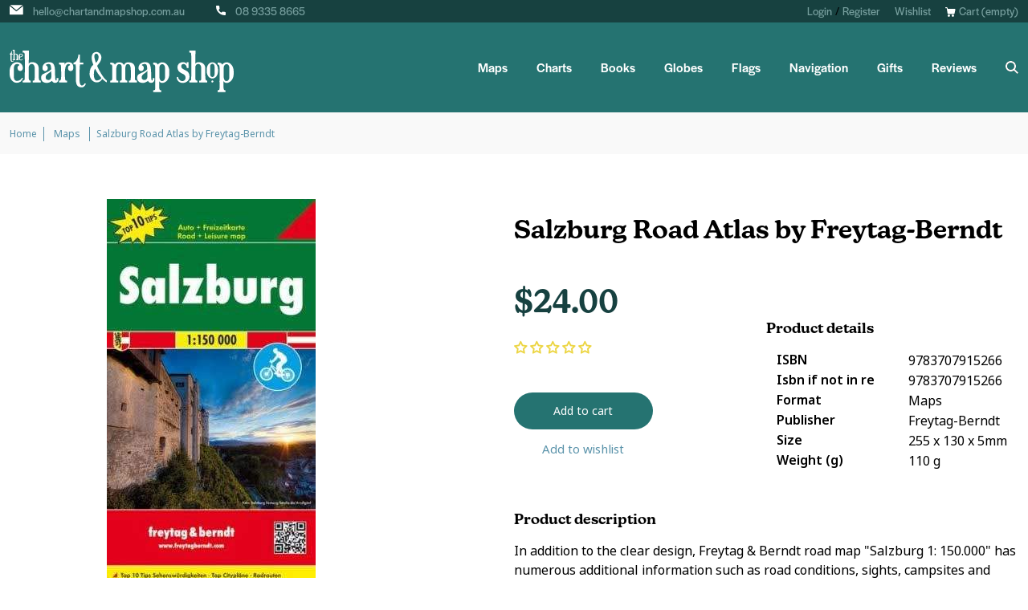

--- FILE ---
content_type: application/javascript
request_url: https://cdnbspa.spicegems.com/js/serve/shop/chart-map-shop.myshopify.com/index_37f1bed06d67fa9d8a75424a0cd388b33e6e1e79.js?v=infytonow801
body_size: 36620
content:
"undefined"==typeof SPICEADDONS&&(window.SPICEADDONS={}),SPICEADDONS.SGaddonsSnippet=function(){let e="https://spa.spicegems.com",t=window.location,n=(t.hostname,"chart-map-shop.myshopify.com"),a="3SDzOy2m0a";n="sg-static-script"==n?t.hostname:n;let s={"is_active":"1","max_addons":"3","quick_view":"0","quick_view_desc":"1","ajax_cart":"0","bro_stack":"0","quantity_selector":"1","image_viewer":"0","addons_heading":"Select Optional Finish","cart_heading":"Choose Optional finish","addaddon_cart":"Add Finish","variant":"Variant","quantity":"Quantity","view_full_details":"View full details","less_details":"Less details...","add_to_cart":"ADD TO CART","message":"Product added to cart.","auto":"0","custom_css":".spice-spa-addon-heading {\n    font-family: \"kansasnew\", sans-serif;\n}\n.spice-spa-addon-price-main {\n    font-family: \"kansasnew\", sans-serif;\n}\n.spice-spa-addon-product-title *, .spice-spa-addon-product-title .spice-spa-addon-product-link {\n    font-family: \"kansasnew\", sans-serif;\n}\n.sg-pro-subtotal-price {\n    font-family: \"kansasnew\", sans-serif;\n}\n.spice-spa-addon-product-text-field.sg_active {\n    display: none!important;\n}\n.spice-spa-addon-price-main {\n    display: none!important;\n}","sold_pro":"1","image_link":"0","compare_at":"0","unlink_title":"0","image_click_checkbox":"0","cart_max_addons":"5","cart_quantity_selector":"1","cart_sold_pro":"0","cart_image_link":"0","compare_at_cart":"0","sg_currency":"spice_currency_2","qv_label":"Quick View","sold_out":"Sold Out","qv_sold_out":"SOLD OUT","way_to_prevent":"none","soldout_master":"1","liquid_install":"1","cart_qv":"0","cartqv_desc":"1","plusminus_qty":"0","plusminus_cart":"0","search_active":"1","line_prop":"1","label_show":"1","label_text":"Finishes","addon_mandatory":"0","mandatory_text":"Please select at least one addon!","line_placeholder":"Text Message","sell_master":"1","atc_btn_selector":"no","theme_data":"","applied_discount":"0","is_discount":"0","admin_discount":"1","layout":"layout-03","product_snippet":"1","cart_snippet":"1","product_form_selector":"no","atc_product_selector":"input[type='number']","cart_form_selector":"no","checkout_btn_selector":"input[name='checkout']","subtotal":"1","subtotal_label":"SubTotal","subtotal_position":"afterend","jQVersion":"1","collection_discount":"0","mt_addon_hash":"RLQkTqDSOK","stop_undefined":"1","money_format":"${{amount}}","sng":"1"},o=1;s.hasMaster=1;let c={"mastersToReq":[],"collectionsToReq":"[]","hasProMaster":true,"hasCollMaster":false};window.$SGA=document.querySelectorAll.bind(document),window.$SG=document.querySelector.bind(document);const r=t.pathname.split("/").filter((e=>e.length>0)),d=r.includes("products"),p=r.includes("cart"),l=d&&decodeURIComponent(r[r.indexOf("products")+1])||"",u=window.navigator.cookieEnabled&&("1"===s.is_discount||"1"===s.collection_discount)&&""!==s.theme_data||!1;let m,g,h,f=s.way_to_prevent;try{u&&(m=JSON.parse(s.theme_data),g=m.cartData,h=Object.keys(g).some((e=>1==g[e].isActive))||!1)}catch(e){console.log("Theme selectors giving errors. > "+e)}sgCurrencyApp=s.sg_currency,spiceCurrency=s.money_format;let b,A,S,_={AD:["ca-AD","EUR","€{{amount}}"],AE:["AE","AED","Dhs. {{amount}}"],AF:["AF","AFN","{{amount}}؋ "],AG:["en-AG","XCD","${{amount}}"],AI:["en-AI","XCD","${{amount}}"],AL:["sq-AL","ALL","Lek {{amount}}"],AM:["hy-AM","AMD","{{amount}} AMD"],AO:["en-AO","AOA","Kz{{amount}}"],AQ:["en-AQ","XCD","${{amount}}"],AR:["es-AR","ARS","${{amount}}"],AS:["en-AS","USD","${{amount}}"],AT:["de-AT","EUR","€{{amount}}"],AU:["en-AU","AUD","${{amount}}"],AW:["nl-AW","AWG","Afl{{amount}}"],AX:["de-AX","EUR","€{{amount}}"],AZ:["az-AZ","AZM","AZM{{amount}}"],BA:["bs-BA","BAM","KM {{amount}}"],BB:["en-BB","BBD","${{amount}}"],BD:["BD","BDT","Tk {{amount}}"],BE:["nl-BE","EUR","€{{amount}}"],BF:["fr-BF","XOF","CFA{{amount}}"],BG:["bg-BG","BGN","{{amount}} лв"],BH:["BH","BHD","{{amount}}0 BD"],BI:["fr-BI","BIF","FBu. {{amount}}"],BJ:["fr-BJ","XOF","CFA{{amount}}"],BL:["fr-BL","EUR","€{{amount}}"],BM:["en-BM","BMD","BD${{amount}}"],BN:["ms-BN","BND","${{amount}}"],BO:["es-BO","BOB","Bs{{amount}}"],BQ:["nl-BQ","USD","${{amount}}"],BR:["pt-BR","BRL","R$ {{amount}}"],BS:["en-BS","BSD","BS${{amount}}"],BT:["dz-BT","INR","Rs. {{amount}}"],BV:["no-BV","NOK","{{amount}} kr"],BW:["en-BW","BWP","P{{amount}}"],BY:["be-BY","BYR","Br {{amount}}"],BZ:["en-BZ","BZD","BZ${{amount}}"],CA:["en-CA","CAD","${{amount}}"],CC:["en-CC","AUD","${{amount}}"],CD:["fr-CD","CDF","FC{{amount}}"],CF:["fr-CF","XAF","FCFA{{amount}}"],CG:["fr-CG","XAF","FCFA{{amount}}"],CH:["CH","CHF","CHF {{amount}}"],CI:["fr-CI","XOF","CFA{{amount}}"],CK:["en-CK","NZD","${{amount}}"],CL:["es-CL","CLP","${{amount}}"],CM:["fr-CM","XAF","FCFA{{amount}}"],CN:["zh-hans-CN","CNY","¥{{amount}}"],CO:["es-CO","COP","${{amount}}"],CR:["es-CR","CRC","₡ {{amount}}"],CU:["es-CU","CUP","₱ {{amount}} CUP"],CV:["pt-CV","CVE","{{amount}}$"],CW:["nl-CW","ANG","ƒ;{{amount}}"],CX:["en-CX","AUD","${{amount}}"],CY:["el-CY","EUR","€{{amount}}"],CZ:["cs-CZ","CZK","{{amount}} Kč"],DE:["de-DE","EUR","€{{amount}}"],DJ:["fr-DJ","DJF","{{amount}} Fdj"],DK:["da-DK","DKK","{{amount}} kr"],DM:["en-DM","XCD","${{amount}}"],DO:["es-DO","DOP","RD$ {{amount}}"],DZ:["DZ","DZD","DA {{amount}}"],EC:["es-EC","USD","${{amount}}"],EE:["de-EE","EUR","€{{amount}}"],EG:["EG","EGP","LE {{amount}}"],EH:["ar-EH","MAD","{{amount}} dh"],ER:["ti-ER","ERN","Nfk {{amount}}"],ES:["ast-ES","EUR","€{{amount}}"],ET:["am-ET","ETB","Br{{amount}}"],FI:["fi-FI","EUR","€{{amount}}"],FJ:["en-FJ","FJD","${{amount}}"],FK:["en-FK","FKP","£{{amount}}"],FM:["en-FM","USD","${{amount}}"],FO:["fo-FO","DKK","{{amount}} kr"],FR:["fr-FR","EUR","€{{amount}}"],GA:["fr-GA","XAF","FCFA{{amount}}"],GB:["en-GB","GBP","£{{amount}}"],GD:["en-GD","XCD","${{amount}}"],GE:["ka-GE","GEL","{{amount}} GEL"],GF:["fr-GF","EUR","€{{amount}}"],GG:["en-GG","GBP","£{{amount}}"],GH:["en-GH","GHC","GHC{{amount}}"],GI:["en-GI","GBP","£{{amount}}"],GL:["kl-GL","DKK","{{amount}} kr"],GM:["en-GM","GMD","D {{amount}}"],GN:["fr-GN","GNF","FG {{amount}}"],GP:["fr-GP","EUR","€{{amount}}"],GQ:["es-GQ","XAF","FCFA{{amount}}"],GR:["el-GR","EUR","€{{amount}}"],GS:["en-GS","GBP","£{{amount}}"],GT:["es-GT","GTQ","Q{{amount}}"],GU:["en-GU","USD","${{amount}}"],GW:["GW","XOF","CFA{{amount}}"],GY:["en-GY","GYD","G${{amount}}"],HK:["zh-hant-HK","HKD","${{amount}}"],HM:["en-HM","AUD","${{amount}}"],HN:["es-HN","HNL","L {{amount}}"],HR:["hr-HR","HRK","{{amount}} kn"],HT:["fr-HT","HTG","G {{amount}}"],HU:["hu-HU","HUF","{{amount}} Ft"],ID:["id-ID","IDR","Rp {{amount}}"],IE:["en-IE","EUR","€{{amount}}"],IL:["he-IL","ILS","{{amount}} NIS"],IM:["en-IM","GBP","£{{amount}}"],IN:["en-IN","INR","Rs. {{amount}}"],IO:["en-IO","USD","${{amount}}"],IQ:["IQ","IQD","{{amount}} د.ع"],IR:["IR","IRR",'{{amount}} ﷼"'],IS:["is-IS","ISK","{{amount}} ISK"],IT:["it-IT","EUR","€{{amount}}"],JE:["en-JE","GBP","£{{amount}}"],JM:["en-JM","JMD","${{amount}}"],JO:["JO","JOD","{{amount}}0 JD"],JP:["ja-JP","JPY","¥{{amount}}"],KE:["sw-KE","KES","KSh{{amount}}"],KG:["ky-KG","KGS","лв{{amount}}"],KH:["km-KH","KHR","KHR{{amount}}"],KI:["en-KI","AUD","${{amount}}"],KM:["KM","KMF","{{amount}} CF"],KN:["en-KN","XCD","${{amount}}"],KP:["ko-KP","KPW","&#8361;{{amount}}"],KR:["ko-KR","KRW","₩{{amount}}"],KW:["KW","KWD","{{amount}}0 KD"],KY:["en-KY","KYD","${{amount}}"],KZ:["kk-KZ","KZT","{{amount}} KZT"],LA:["lo-LA","LAK","₭{{amount}}"],LB:["LB","LBP","L£{{amount}}"],LC:["en-LC","XCD","${{amount}}"],LI:["de-LI","CHF","SFr. {{amount}}"],LK:["si-LK","LKR","Rs {{amount}}"],LR:["en-LR","LRD","L${{amount}}"],LS:["en-LS","ZAR","R {{amount}}"],LT:["lt-LT","EUR","€{{amount}}"],LU:["lb-LU","EUR","€{{amount}}"],LV:["lv-LV","EUR","€{{amount}}"],LY:["ar-LY","LYD","{{amount}} ل.د"],MA:["ar-MA","MAD","{{amount}} dh"],MC:["fr-MC","EUR","€{{amount}}"],MD:["ro-MD","MDL","{{amount}} MDL"],ME:["srp-ME","EUR","€{{amount}}"],MF:["fr-MF","EUR","€{{amount}}"],MG:["mg-MG","MGA","Ar {{amount}}"],MH:["en-MH","USD","${{amount}}"],MK:["mk-MK","MKD","ден {{amount}}"],ML:["fr-ML","XOF","CFA{{amount}}"],MM:["my-MM","MMK","K{{amount}}"],MN:["mn-MN","MNT","{{amount}} ₮"],MO:["zh-hant-MO","MOP","MOP${{amount}}"],MP:["en-MP","USD","${{amount}}"],MQ:["fr-MQ","EUR","€{{amount}}"],MR:["en-MR","MRO","{{amount}} MRO"],MS:["en-MS","XCD","${{amount}}"],MT:["mt-MT","EUR","€{{amount}}"],MU:["mfe-MU","MUR","Rs {{amount}}"],MV:["dv-MV","MVR","Rf{{amount}}"],MW:["en-MW","MWK","Mk{{amount}}"],MX:["es-MX","MXN","$ {{amount}}"],MY:["ms-MY","MYR","RM{{amount}} MYR"],MZ:["pt-MZ","MZN","{{amount}} Mt"],NA:["en-NA","ZAR","R {{amount}}"],NC:["fr-NC","XPF","{{amount}} XPF"],NE:["fr-NE","XOF","CFA{{amount}}"],NF:["en-NF","AUD","${{amount}}"],NG:["en-NG","NGN","₦{{amount}}"],NI:["es-NI","NIO","{{amount}}C$"],NL:["nl-NL","EUR","€{{amount}}"],NO:["nb-NO","NOK","{{amount}} kr"],NP:["ne-NP","NPR","Rs{{amount}}"],NR:["na-NR","AUD","${{amount}}"],NU:["niu-NU","NZD","${{amount}}"],NZ:["mi-NZ","NZD","${{amount}}"],OM:["es-OM","OMR","{{amount}} OMR"],PA:["es-PA","PAB","B/. {{amount}}"],PE:["es-PE","PEN","S/. {{amount}}"],PF:["fr-PF","XPF","{{amount}} XPF"],PG:["en-PG","PGK","K {{amount}}"],PH:["en-PH","PHP","₱{{amount}}"],PK:["en-PK","PKR","Rs.{{amount}}"],PL:["ro-PL","PLN","{{amount}} zl"],PM:["fr-PM","EUR","€{{amount}}"],PN:["en-PN","NZD","${{amount}}"],PR:["es-PR","USD","${{amount}}"],PS:["PS","ILS","{{amount}} NIS"],PT:["pt-PT","EUR","€{{amount}}"],PW:["en-PW","USD","${{amount}}"],PY:["es-PY","PYG","Gs. {{amount}}"],QA:["es-QA","QAR","QAR {{amount}}"],RE:["fr-RE","EUR","€{{amount}}"],RO:["ro-RO","RON","{{amount}} lei"],RS:["sr-RS","RSD","{{amount}} RSD"],RU:["ro-RU","RUB","руб{{amount}}"],RW:["rw-RW","RWF","{{amount}} RF"],SA:["en-SA","SAR","{{amount}} SR"],SB:["en-SB","SBD","${{amount}}"],SC:["fr-SC","SCR","Rs {{amount}}"],SD:["SD","SDD","SDD{{amount}}"],SE:["sv-SE","SEK","{{amount}} kr"],SG:["zh-hans-SG","SGD","${{amount}}"],SH:["en-SH","SHP","£{{amount}}"],SI:["sl-SI","EUR","€{{amount}}"],SJ:["no-SJ","NOK","{{amount}} kr"],SK:["sk-SK","EUR","€{{amount}}"],SL:["en-SL","SLL","Le {{amount}}"],SM:["it-SM","EUR","€{{amount}}"],SN:["fr-SN","XOF","CFA{{amount}}"],SO:["so-SO","SOS","Sh.So. {{amount}}"],SR:["nl-SR","SRD","SRD {{amount}}"],ST:["pt-ST","STD","Db {{amount}}"],SS:["en-SS","SSP","£{{amount}}"],SV:["es-SV","USD","${{amount}}"],SX:["nl-SX","ANG","ƒ;{{amount}}"],SY:["SY","SYP","S&pound;{{amount}}"],SZ:["en-SZ","SZL","L {{amount}}"],TC:["en-TC","USD","${{amount}}"],TD:["fr-TD","XAF","FCFA{{amount}}"],TF:["fr-TF","EUR","€{{amount}}"],TG:["fr-TG","XOF","CFA{{amount}}"],TH:["th-TH","THB","{{amount}} ฿"],TJ:["tg-TJ","TJS","TJS {{amount}}"],TK:["tkl-TK","NZD","${{amount}}"],TL:["pt-TL","USD","${{amount}}"],TM:["tk-TM","TMM","TMM{{amount}}"],TN:["ar-TN","TND","{{amount}} DT"],TO:["en-TO","TOP","${{amount}}"],TR:["tr-TR","TRY","{{amount}}TL"],TT:["en-TT","TTD","${{amount}}"],TV:["en-TV","AUD","${{amount}}"],TW:["zh-hant-TW","TWD","${{amount}}"],TZ:["sw-TZ","TZS","{{amount}} TZS"],UA:["uk-UA","UAH","₴{{amount}}"],UG:["en-UG","UGX","Ush {{amount}}"],UM:["en-UM","USD","${{amount}}"],US:["en-US","USD","${{amount}}"],UY:["es-UY","UYU","${{amount}}"],UZ:["uz-UZ","UZS","{{amount}} som"],VA:["it-VA","EUR","€{{amount}}"],VC:["en-VC","XCD","${{amount}}"],VE:["es-VE","VEB","VEB{{amount}}"],VG:["en-VG","USD","${{amount}}"],VI:["en-VI","USD","${{amount}}"],VN:["vi-VN","VND","{{amount}}₫"],VU:["bi-VU","VUV","${{amount}}"],WF:["fr-WF","XPF","{{amount}} XPF"],WS:["sm-WS","WST","WS$ {{amount}}"],YE:["YE","YER","{{amount}} YER"],YT:["fr-YT","EUR","€{{amount}}"],ZA:["af-ZA","ZAR","R {{amount}}"],ZM:["en-ZM","ZMW","K{{amount}}"],ZW:["en-ZW","USD","${{amount}}"]},y=l,v={},D={},x=!1,w=!1,E=[],C=[],k=!1,O="",I=0,P=[],N=!1,G=!1,T="/",M=[],L={},j=new Event("click.spicegems",{bubbles:!0,cancelable:!1});document.dispatchEvent(j);let F,B,R,H,U=!1,z=[],K="layout_default"===s.layout,Q=!1,V=null,W='@import url(https://fonts.googleapis.com/css?family=Open+Sans);@import url(https://stackpath.bootstrapcdn.com/font-awesome/4.7.0/css/font-awesome.min.css);#sg-pro-access-wrapper{margin-top:10px;margin-bottom:5px;width:100%;overflow:hidden;font-family:\'Open Sans\',sans-serif;text-decoration:none}#sg-pro-access-wrapper a{text-decoration:none}.sg-pro-access-heading{margin-bottom:8px;font-size:20px;line-height:36px;margin-bottom:15px;font-weight:600;font-family:\'Open Sans\',sans-serif}.sg-pro-access-input-felid{display:block;width:100%;height:34px;padding:6px 12px;font-size:14px;color:#555;background-color:#fff;background-image:none;border:1px solid #ccc;border-radius:4px;-webkit-box-shadow:inset 0 1px 1px rgba(0,0,0,.075);box-shadow:inset 0 1px 1px rgba(0,0,0,.075);-webkit-transition:border-color ease-in-out .15s,-webkit-box-shadow ease-in-out .15s;transition:border-color ease-in-out .15s,box-shadow ease-in-out .15s;float:left;border-radius:2px;margin:10px 0}.sg-pro-access-qty-field{width:25%!important}.sg-pro-access-product select{margin-bottom:10px}.sg-pro-access-product{margin-bottom:20px;text-align:left;overflow:hidden}.sg-pro-access-price{font-size:16px;line-height:30px}.sg-pro-access-product .sg-pro-access-product-img{margin-top:0;cursor:pointer;position:relative;border:1px solid #f2f2f2;margin-right:5px;margin-left:30px}.sg-pro-access-checkbox{float:left;min-height:10px!important}.sg-pro-access-product-left{position:relative;float:left;margin-right:5px;text-align:left}.sg-pro-access-quick-view-btn{display:block;position:absolute;top:50%;transform:translateY(-50%);padding:10px 0;text-align:center;width:100%;font-size:14px;transition:all .25s ease;background-color:rgba(0,0,0,.7);color:#fff;border-radius:0;opacity:0;text-decoration:none;font-size:12px}.sg-xs-img .sg-pro-access-quick-view-btn{font-size:8px;padding:4px 0}.sg-sm-img .sg-pro-access-quick-view-btn{font-size:10px;padding:6px 0}.sg-pro-access-quick-view-btn:hover{background-color:rgba(0,0,0,.9);color:#fff;text-decoration:none}.sg-pro-access-product:hover .sg-pro-access-quick-view-btn{opacity:1}.sg-pro-access-product-right{overflow:hidden;padding-left:5px}.sg-pro-access-product-title{font-family:\'Open Sans\',sans-serif;margin-bottom:8px;overflow:hidden;font-size:16px;line-height:28px;color:#2f2f2f;font-weight:600}.sg-pro-access-product-description{font-family:\'Open Sans\',sans-serif;font-size:14px;line-height:24px;color:#858585}.sg-pro-access-qty-label{float:left;line-height:50px;margin-right:10px}.sg-pro-access-product .sg-xl-img{float:none!important;position:unset!important}.sg-xs-img img{width:40px;height:40px}.sg-sm-img img{width:80px;height:80px}.sg-md-img img{width:160px;height:160px}.sg-lg-img img{width:250px;height:250px}.sg-xl-img img{width:520px;height:520px}.sg-clearfix{clear:both}.loadersmall{border:5px solid #f3f3f3;-webkit-animation:spin 1s linear infinite;animation:spin 1s linear infinite;border-top:5px solid #555;border-radius:50%;width:30px;height:30px}@keyframes spin{0%{transform:rotate(0)}100%{transform:rotate(360deg)}}#sg-checkbox .sg-checkbox-label{position:relative;cursor:pointer;color:#526d7a;font-size:24px;margin-left:2px;float:left}#sg-checkbox input[type=checkbox]{position:absolute;opacity:0;z-index:-1}#sg-checkbox input[type=checkbox]+.sg-label-text:before{content:"\\f096";font-family:FontAwesome;speak:none;font-style:normal;font-weight:400;font-variant:normal;text-transform:none;line-height:1;-webkit-font-smoothing:antialiased;width:1em;display:inline-block;margin-right:5px;font-size:24px}#sg-checkbox input[type=checkbox]:checked+.sg-label-text:before{content:"\\f14a";color:#607d8b;animation:effect 250ms ease-in;font-size:24px}#sg-checkbox input[type=checkbox]:disabled+.sg-label-text{color:#aaa}#sg-checkbox input[type=checkbox]:disabled+.sg-label-text:before{content:"\\f0c8";color:#ccc}@keyframes effect{0%{transform:scale(0)}25%{transform:scale(1.3)}75%{transform:scale(1.4)}100%{transform:scale(1)}}.spicegems-modal-box{font-family:sans-serif;width:100%;height:100%;position:fixed;top:0;right:0;bottom:0;left:0;z-index:1050;display:none;overflow-x:hidden;overflow-y:auto;-webkit-overflow-scrolling:touch;outline:0;background-color:transparent;padding:15px;box-sizing:border-box}.spicegems-modal-dialog{z-index:99999;width:500px;margin:0 auto;background:#fff;border-bottom:1px solid #aaa;border-radius:4px;box-shadow:0 3px 9px rgba(0,0,0,.5);border:1px solid rgba(0,0,0,.1);background-clip:padding-box;position:relative;top:20%;left:0;-webkit-transform:translate(0,-10%);-ms-transform:translate(0,-10%);-o-transform:translate(0,-10%);transform:translate(0,-10%);box-sizing:border-box}.spicegems-modal-dialog.large{width:900px}.spicegems-modal-dialog.small{width:300px}.spicegems-modal-dialog.extraLarge{width:1140px}.spicegems-modal-container{margin:10px;padding:5px 0}.spicegems-modal-close{font-family:Arial,sans-serif;color:#000;background:0 0;position:absolute;right:0;top:0;width:22px;padding:0;line-height:1em;height:25px;font-size:22px;text-align:center;text-decoration:none;font-weight:700;opacity:.7;box-shadow:none;border:none}.spicegems-modal-close:hover{opacity:1}@media only screen and (max-width:600px){.spicegems-modal-dialog,.spicegems-modal-dialog.extraLarge,.spicegems-modal-dialog.large,.spicegems-modal-dialog.small{top:15%;width:100%}}.clearfix::after{content:"";clear:both;display:table}.spicegems-row{width:100%;margin:5px auto;box-sizing:border-box}.spicegems-row:after,.spicegems-row:before{display:table;content:" "}.spicegems-row:after{clear:both}.spicegems-qv-picture-box,.spicegems-qv-product-box{position:relative;float:left;width:50%;padding-right:10px;padding-left:10px;box-sizing:border-box}@media only screen and (max-width:600px){.spicegems-qv-picture-box,.spicegems-qv-product-box{width:100%}}.spicegems-qv-product-box{max-height:470px;overflow-y:auto}.spicegems-product-title{font-family:Helvetica,Arial,sans-serif;font-size:22px;font-weight:700;font-style:normal;letter-spacing:.2px;color:#666;line-height:1.2em}.spicegems-product-price{font-family:Helvetica,Arial,sans-serif;font-size:16px;display:flex;margin-top:10px}.spicegems-product-dec-footer{position:relative;padding-top:5px}#spicegems-view-full-details{font-family:Helvetica,Arial,sans-serif;text-decoration:none!important;color:#337ab7;cursor:pointer;opacity:.8}#spicegems-view-full-details:hover{opacity:1}.spicegems-product-description{margin-top:5px;padding:0;letter-spacing:.2px}.spicegems-product-dec-main{letter-spacing:.2px;font-family:roboto,sans-serif;max-height:80px;overflow:hidden;line-height:1.4em;position:relative;text-align:left;color:#333}.spicegems-details-full:after{content:none}.spicegems-product-dec-footer:before{content:\'\';background-color:#fff;width:100%;height:30px;top:-25px;left:0;position:absolute;background:linear-gradient(0deg,#fff,hsla(0,0%,100%,.1))}.spicegems-details-full+.spicegems-product-dec-footer:before{content:none}.spicegems-details-full{transition:max-height 10s ease;max-height:9999px}.spicegems-qv-variant-options{margin-top:10px;margin-bottom:10px;padding-top:5px;padding-bottom:5px;width:85%;display:table;text-align:left}.spicegems-form-group,.spicegems-qv-variant-options .form-group{display:table-row;width:100%;margin-bottom:10px;vertical-align:middle;font-style:normal}.spicegems-form-group label{font-family:Helvetica,Arial,sans-serif;font-size:16px;font-weight:400;font-style:normal;display:table-cell;min-width:100px;margin:5px 0;line-height:1.42857143;width:auto;color:#333}.spicegems-form-group .form-control,.spicegems-form-group select{display:table-cell;width:100%;margin:5px 0}.spicegems-form-group select{box-sizing:border-box;background-position:right center;background-repeat:no-repeat;background-position:right 10px center;background-size:6px;text-indent:.01px;text-overflow:\'\';cursor:pointer;padding:6px 12px;background-color:#fff;background-image:none;border:1px solid #ccc;border-radius:4px;min-height:35px}.spicegems-form-group input{box-sizing:border-box;padding:6px 12px;font-size:14px;line-height:1.42857143;color:#555;background-color:#fff;background-image:none;border:1px solid #ccc;border-radius:4px;min-height:35px}.spicegems-add-to-cart{display:inline-block;width:100%;padding:10px 12px;margin-top:10px;margin-bottom:0;font-family:inherit;font-size:14px;font-weight:400;font-style:normal;line-height:1.42857143;text-transform:uppercase;text-align:center;white-space:nowrap;vertical-align:middle;-ms-touch-action:manipulation;touch-action:manipulation;cursor:pointer;-webkit-user-select:none;-moz-user-select:none;-ms-user-select:none;user-select:none;background-image:none;border:1px solid transparent;border-radius:4px;color:#fff;background-color:#444;border-color:#333}.spicegems-add-to-cart:active,.spicegems-add-to-cart:focus,.spicegems-add-to-cart:hover{color:#fff!important;background-color:#333!important;border-color:#222!important}.spicegems-qv-success-alert{font-family:Helvetica,Arial,sans-serif;font-size:16px;color:#444}#spicegems-qv-carousel{margin:0 auto;width:auto;min-width:300px}#spicegems-qv-carousel.carousel{position:relative}.spicegems-carousel-outer{position:relative}.spicegems-carousel-inner{position:relative;width:100%;overflow:hidden}.spicegems-carousel-inner>.spicegems-carousel-item{position:relative;display:none;-webkit-transition:.6s ease-in-out left;-o-transition:.6s ease-in-out left;transition:.6s ease-in-out left;height:300px}.spicegems-carousel-inner>.spicegems-carousel-item>a>img,.spicegems-carousel-inner>.spicegems-carousel-item>img{display:block;width:auto;max-width:100%;max-height:300px;margin:0 auto;position:relative;top:50%;transform:translateY(-50%)}#spicegems-qv-carousel .spicegems-carousel-control{position:absolute;top:0;bottom:0;width:10%;font-size:20px;color:#fff;text-align:center;text-shadow:0 1px 2px rgba(0,0,0,.6);background-color:rgba(0,0,0,0);opacity:0;cursor:pointer}#spicegems-qv-carousel:hover .spicegems-carousel-control{opacity:.5}#spicegems-qv-carousel .spicegems-carousel-control.left{left:1px}#spicegems-qv-carousel .spicegems-carousel-control.right{right:1px}#spicegems-qv-carousel .spicegems-carousel-control i{padding:8px;position:relative;top:50%;transform:translateY(-50%)}#spicegems-qv-carousel .spicegems-carousel-control.left i{float:left}#spicegems-qv-carousel .spicegems-carousel-control.right i{float:right}#spicegems-qv-carousel .spicegems-carousel-control i::before{color:#000;font-size:2.5rem;font-weight:700}#spicegems-qv-carousel .spicegems-carousel-control:focus,#spicegems-qv-carousel .spicegems-carousel-control:hover{color:#fff;text-decoration:none;outline:0;opacity:.8}.spicegems-carousel-outer>.active{display:block}.spicegems-carousel-inner>.active,.spicegems-carousel-inner>.next,.spicegems-carousel-inner>.prev{display:block}.spicegems-carousel-inner>.active{left:0}.spicegems-carousel-inner>.next,.spicegems-carousel-inner>.prev{position:absolute;top:0;width:100%}.spicegems-carousel-inner>.next{left:100%}.spicegems-carousel-inner>.prev{left:-100%}.spicegems-carousel-inner>.next.left,.spicegems-carousel-inner>.prev.right{left:0}.spicegems-carousel-inner>.active.left{left:-100%}.spicegems-carousel-inner>.active.right{left:100%}.spicegems-carousel-indicators{position:absolute;bottom:10px;left:50%;z-index:15;padding-left:0;text-align:center;list-style:none;margin:10px 0 0;overflow:auto;position:static;text-align:center;white-space:nowrap;width:100%}.spicegems-carousel-indicators li{background-color:transparent;-webkit-border-radius:0;border-radius:0;display:inline-block;height:auto;margin:0 4px!important;width:75px!important;height:75px!important;overflow:hidden;text-indent:-999px;cursor:pointer;background-color:rgba(0,0,0,0);border:1px solid #fff}.spicegems-carousel-indicators li img{display:block;width:100%;height:auto;margin:0 auto;position:relative;top:50%;transform:translateY(-50%)}#spicegems-qv-carousel .spicegems-carousel-indicators .active{border:1px solid #51bafb}@media screen and (min-width:768px){.spicegems-carousel-indicators{bottom:20px}}@media all and (transform-3d),(-webkit-transform-3d){.spicegems-carousel-inner>.item{-webkit-transition:-webkit-transform .6s ease-in-out;-o-transition:-o-transform .6s ease-in-out;transition:transform .6s ease-in-out;-webkit-backface-visibility:hidden;backface-visibility:hidden;-webkit-perspective:1000px;perspective:1000px}.spicegems-carousel-inner>.item.active.right,.spicegems-carousel-inner>.item.next{left:0;-webkit-transform:translate3d(100%,0,0);transform:translate3d(100%,0,0)}.spicegems-carousel-inner>.item.active.left,.spicegems-carousel-inner>.item.prev{left:0;-webkit-transform:translate3d(-100%,0,0);transform:translate3d(-100%,0,0)}.spicegems-carousel-inner>.item.active,.spicegems-carousel-inner>.item.next.left,.spicegems-carousel-inner>.item.prev.right{left:0;-webkit-transform:translate3d(0,0,0);transform:translate3d(0,0,0)}}.spicegems-qv-product-box::-webkit-scrollbar{width:10px;height:10px}.spicegems-qv-product-box::-webkit-scrollbar-track{background:#f1f1f1}.spicegems-qv-product-box::-webkit-scrollbar-thumb{background:#c1c1c1;cursor:pointer}.spicegems-carousel-indicators::-webkit-scrollbar{height:10px;width:10px}.spicegems-carousel-indicators::-webkit-scrollbar-thumb:horizontal{background:#c1c1c1}.spicegems-carousel-indicators::-webkit-scrollbar-thumb:horizontal:hover{background:#b1b1b1;cursor:pointer}@media only screen and (max-width:700px){.spicegems-carousel-indicators{display:none}.spicegems-carousel-outer{margin-bottom:15px}.sg-pro-access-quick-view-btn{opacity:1}}@media only screen and (min-device-width :768px) and (max-device-width :1024px){.spicegems-modal-dialog.large{width:95%}}.spicegems-carousel *,.spicegems-carousel :after,.spicegems-carousel :before{box-sizing:border-box}.spicegems-carousel{margin:0 auto;overflow:hidden;position:relative;white-space:nowrap;text-align:center;padding:0 25px}.spicegems-carousel:after,.spicegems-carousel:before{content:"";display:table}.spicegems-carousel:after{clear:both}.spicegems-carousel-inner{overflow:hidden}.spicegems-slides-container{list-style-type:none;position:relative;left:0;display:inline-block;padding:0;margin:0}.spicegems-addon-slide{display:inline-block;white-space:normal;position:relative;margin:0;text-align:center;background-color:#fff}/*!*SM*!*//*!*ipaid*!*//*!*iPaid pro & MD*!*//*!*LG*!*/.spicegems-carousel-btn{background:#bdbdbd;border:0;box-shadow:none;cursor:pointer;height:40px;position:absolute;top:50%;width:25px;font-size:20px;padding:5px}.spicegems-btn-next{right:0}.spicegems-btn-next:hover{border:1px solid #777;background-color:#444;color:#fff;border-left:none}.spicegems-btn-prev{left:0}.spicegems-btn-prev:hover{border:1px solid #777;background-color:#444;color:#fff;border-right:none}.spicegems-addon-carousel-heading{font-size:24px;line-height:36px;margin-bottom:5px;font-weight:600;font-family:\'Open Sans\',sans-serif;text-align:center;white-space:normal}.spicegems-addon-product{text-align:center;overflow:hidden;border:1px solid #ddd;padding:10px;margin:5px;background-color:#fff;color:#222}.spicegems-addon-product .spicegems-addon-product-img{cursor:pointer;position:relative;text-align:center;overflow:hidden;margin:0 auto;max-height:160px}.spicegems-addon-product .spicegems-addon-product-img img{width:auto;height:auto;max-width:100%;max-height:100%}.sg-xs-img{width:40px;height:40px}.sg-sm-img{width:80px;height:80px}.sg-md-img{width:160px;height:160px}.sg-lg-img{width:250px;height:250px}.sg-xl-img{width:520px;height:520px}.sg-clearfix{clear:both}.spicegems-addon-product-title-area{text-align:center;margin:5px 1px;height:45px;position:relative}.spicegems-addon-product-title{width:100%;text-align:center;font-family:\'Open Sans\',sans-serif;margin-bottom:8px;overflow:hidden;font-size:14px;line-height:22px;color:#2f2f2f;font-weight:600;text-decoration:none;overflow:hidden;display:block;display:-webkit-box;position:absolute;max-height:45px;-webkit-line-clamp:2;-webkit-box-orient:vertical;text-overflow:ellipsis}.spicegems-addon-price{font-size:16px;line-height:20px;text-align:center}.spicegems-addon-product .spice_select_variant_quantity,.spicegems-addon-product .spicegems-addon-input-felid{display:block;width:100%;height:34px;margin:5px 0;padding:6px 12px;font-size:14px;color:#555;background-color:#fff!important;background-image:none!important;border:1px solid #ccc;border-radius:2px!important;-webkit-box-shadow:inset 0 1px 1px rgba(0,0,0,.075);box-shadow:inset 0 1px 1px rgba(0,0,0,.075);-webkit-transition:border-color ease-in-out .15s,-webkit-box-shadow ease-in-out .15s;transition:border-color ease-in-out .15s,box-shadow ease-in-out .15s}.spicegems-addon-btn{width:100%;font-size:16px;margin-top:5px;border-radius:5px;border:0;color:#fff!important;display:inline-block;cursor:pointer;white-space:normal!important;word-wrap:break-word;box-shadow:0 2px 5px 0 rgba(0,0,0,.16),0 2px 10px 0 rgba(0,0,0,.12);transition:.2s ease-out;-webkit-transition:.2s ease-out;-moz-transition:.2s ease-out;min-height:35px}.primary-color,.sg-primary-btn{background:#6091ba!important;color:#fff}.mg-t-0{margin-top:0}.sg-pro-access-price{display:-webkit-box;display:-ms-flexbox;display:flex;-ms-flex-wrap:wrap;flex-wrap:wrap}.spicegems-main-price{margin-right:15px}.spicegems-main-price .money{color:#333}.spicegems-compare_at_price .money{text-decoration:line-through;color:#777}.sg-with-compare .money{color:#ff4e00}.spicegems-main-price{color:#333}.spicegems-compare_at_price{text-decoration:line-through;color:#777}.sg-with-compare{color:#ff4e00}.spice-compare-at-price-show{display:flex;align-items:center;justify-content:center;flex-wrap:wrap;gap:5px;min-height:45px}.spice-compare-at-price-show .spicegems-main-price{margin-right:0} .spicegems-addon-slide:hover .sg-pro-access-quick-view-btn{opacity:1}#spiceaddonsappid div.input_field_number,#spicegems-product_quickview div.input_field_number{display:inline-flex;justify-content:start;align-items:start;width:100%;margin-bottom:10px}#spiceaddonsappid .sg-pro-access-product-right div.input_field_number,#spicegems-product_quickview div.input_field_number{max-width:150px !important}#spicegems-product_quickview div.input_field_number{margin:5px 0}#spiceaddonsappid .sg_minus_btn,#spiceaddonsappid .sg_plus_btn,#spicegems-product_quickview .sg_minus_btn,#spicegems-product_quickview .sg_plus_btn{background:#f5f5f5;padding:3px 5px 4px;border:1px solid #ccc;display:flex;justify-content:center;align-items:center;min-width:45px;min-height:35px;height:35px !important;font-size:21px;color:#585858;font-weight:600;cursor:pointer}#spiceaddonsappid .sg_minus_btn:focus,#spiceaddonsappid .sg_minus_btn:hover,#spiceaddonsappid .sg_plus_btn:focus,#spiceaddonsappid .sg_plus_btn:hover,#spicegems-product_quickview .sg_minus_btn:focus,#spicegems-product_quickview .sg_minus_btn:hover,#spicegems-product_quickview .sg_plus_btn:focus,#spicegems-product_quickview .sg_plus_btn:hover{background:#ededed}#spiceaddonsappid .sg_minus_btn,#spicegems-product_quickview .sg_minus_btn{border-right:0;border-radius:4px 0 0 4px}#spiceaddonsappid .sg_plus_btn,#spicegems-product_quickview .sg_plus_btn{border-left:0;border-radius:0 4px 4px 0}#spiceaddonsappid div.input_field_number input[type=number].form-control::-webkit-inner-spin-button,#spiceaddonsappid div.input_field_number input[type=number].form-control::-webkit-outer-spin-button,#spiceaddonsappid div.input_field_number input[type=number].sg-pro-access-input-felid::-webkit-inner-spin-button,#spiceaddonsappid div.input_field_number input[type=number].sg-pro-access-input-felid::-webkit-outer-spin-button,#spicegems-product_quickview div.input_field_number input[type=number].form-control::-webkit-inner-spin-button,#spicegems-product_quickview div.input_field_number input[type=number].form-control::-webkit-outer-spin-button,#spicegems-product_quickview div.input_field_number input[type=number].sg-pro-access-input-felid::-webkit-inner-spin-button,#spicegems-product_quickview div.input_field_number input[type=number].sg-pro-access-input-felid::-webkit-outer-spin-button{-webkit-appearance:none;margin:0;opacity:0}#spiceaddonsappid div.input_field_number input[type=number].form-control:focus-visible,#spiceaddonsappid div.input_field_number input[type=number].sg-pro-access-input-felid:focus-visible,#spicegems-product_quickview div.input_field_number input[type=number].form-control:focus-visible,#spicegems-product_quickview div.input_field_number input[type=number].sg-pro-access-input-felid:focus-visible{outline:none !important;box-shadow:none}#spiceaddonsappid div.input_field_number input[type=number].form-control:focus,#spiceaddonsappid div.input_field_number input[type=number].form-control:hover,#spiceaddonsappid div.input_field_number input[type=number].sg-pro-access-input-felid:focus,#spiceaddonsappid div.input_field_number input[type=number].sg-pro-access-input-felid:hover,#spicegems-product_quickview div.input_field_number input[type=number].form-control:focus,#spicegems-product_quickview div.input_field_number input[type=number].sg-pro-access-input-felid:focus,#spicegems-product_quickview div.input_field_number input[type=number].sg-pro-access-input-felid:hover,#spicegems-product_quickviewdiv.input_field_number input[type=number].form-control:hover{box-shadow:none;border-radius:0 !important}#spiceaddonsappid div.input_field_number input[type=number].form-control:focus,#spiceaddonsappid div.input_field_number input[type=number].sg-pro-access-input-felid:focus,#spicegems-product_quickview div.input_field_number input[type=number].form-control:focus,#spicegems-product_quickview div.input_field_number input[type=number].sg-pro-access-input-felid:focus{border-color:#8d8d8d}#spiceaddonsappid div.input_field_number input[type=number].form-control,#spiceaddonsappid div.input_field_number input[type=number].form-control,#spiceaddonsappid div.input_field_number input[type=number].sg-pro-access-input-felid,#spiceaddonsappid div.input_field_number input[type=number].sg-pro-access-input-felid,#spicegems-product_quickview div.input_field_number input[type=number].form-control,#spicegems-product_quickview div.input_field_number input[type=number].form-control,#spicegems-product_quickview div.input_field_number input[type=number].sg-pro-access-input-felid,#spicegems-product_quickview div.input_field_number input[type=number].sg-pro-access-input-felid{display:inline-block;border-radius:0 !important;height:35px !important;min-height:35px !important;max-height:35px !important;margin:0 !important;-webkit-appearance:none;-moz-appearance:textfield !important;appearance:none;text-align:center;width:calc(100% - 90px)}#spiceaddonsappid .sg-pro-access-product select,#spicegems-product_quickview .sg-pro-access-product select{outline:none !important}#spiceaddonsappid .sg-pro-access-product select:focus,#spiceaddonsappid .sg-pro-access-product select:hover,#spicegems-product_quickview .sg-pro-access-product select:focus,#spicegems-product_quickview.sg-pro-access-product select:hover{border-color:#8d8d8d}.spicegems-product-quickview .sg_minus_btn,.spicegems-product-quickview .sg_plus_btn{min-width:33px;min-height:35px;font-size:16px}#spiceaddonsappid .spicegems-input-filds div.input_field_number,#spicegems-product_quickview .spicegems-input-filds div.input_field_number{margin:5px 0 !important}.spice_lineItem_props textarea,.spice_qv_lineItem_props textarea{width:100%;min-height:44px;height:34px;resize:none;border:1px solid #ccc;background-color:#fff;color:#555;margin:5px 0;border-radius:2px}.sg-pro-access-mandatory_warning{color:#c31828;background-color:#ffdadd;border-color:#ffdadd;font-size:16px;border:1px solid transparent;padding:0.5rem 1.2rem;margin-top:1rem;margin-bottom:1rem;width:fit-content;border-radius:4px;overflow:hidden}.spice_qv_lineItem_props textarea{display:table-cell}.spice_qv_lineItem_props label.spice_qv_properties_name{vertical-align:middle}.sg-pro-access-price .spicegems_discount_price,.spicegems-carousel .spicegems_discount_price{font-size:16px;}#spicegems-product_quickview .spicegems_discount_price{font-size:16px;}.sg-pro-access-price .spicegems-compare_at_price, .spicegems-product-price .spicegems-compare_at_price{margin-right: 5px;}.spicegems-cross-amount, span.spicegems-cross-amount{text-decoration:line-through !important; display: block;}.spicegems-carousel .spicegems_discount_price{display:block;text-align:center;min-height: 47px;line-height: 130%;} :root{--main-font:"Montserrat","Roboto","Work Sans",sans-serif;--primary-color:rgb(82 109 122);--text-color:rgb(51 51 51);--border-color:rgb(221 221 221);--border-hover-color:rgb(58 58 58);--color-text-focus:rgb(96 96 96);--price-fontsize:14px;--title-fontsize:14px;--heading-fontsize:18px}.spice-spa-addon-product-wrapper *{margin:0;padding:0;-webkit-font-smoothing:antialiased;-moz-osx-font-smoothing:grayscale;-webkit-text-size-adjust:100%;text-size-adjust:100%;text-rendering:optimizeLegibility}.spice-spa-addon-product-wrapper *,.spice-spa-addon-product-wrapper ::after,.spice-spa-addon-product-wrapper ::before{box-sizing:border-box}.spice-spa-addon-product-wrapper{display:inline-flex;flex-wrap:wrap;justify-content:flex-start;align-items:flex-start;position:relative;width:100%;height:auto}.spice-spa-addon-product-wrapper a:not([href]){cursor:auto}.spice-spa-addon-heading{display:block;font-family:var(--main-font, inherit);font-size:var(--heading-fontsize);font-weight:600;margin-top:10px;margin-bottom:15px}.spice-spa-addon-checkbox{float:none;line-height:1.25;margin:0;min-width:auto!important}label.spice-spa-addon-checkbox-label:after,label.spice-spa-addon-checkbox-label:before{content:"";line-height:1.25;margin:0}.spice-spa-addon-checkbox input.spice-spa-addon-checkbox-input{display:none!important;visibility:hidden!important;opacity:0}span.spice-spa-addon-checkbox-text{display:block;content:"";border:2px solid #5c5c5c;border-radius:4px;width:20px;min-width:20px;max-width:20px;height:20px;min-height:20px;max-height:20px;color:transparent;background:#fff;transition:.3s;cursor:pointer;position:relative;overflow:hidden}span.spice-spa-addon-checkbox-text svg{position:absolute!important;top:50%!important;left:50%!important;transform:translate(-50%,-50%)!important;width:20px;min-width:20px;max-width:20px;height:20px;min-height:20px;max-height:20px;display:none;fill:rgb(255,255,255);pointer-events:none!important}input.spice-spa-addon-checkbox-input:checked+span.spice-spa-addon-checkbox-text svg{display:block}input.spice-spa-addon-checkbox-input:checked+span.spice-spa-addon-checkbox-text{animation:SGBounce .2s ease-in-out;background-color:#5c5c5c}input.spice-spa-addon-checkbox-input:disabled+span.spice-spa-addon-checkbox-text{background-color:#919191;border-color:#919191;color:#919191}@keyframes SGBounce{0%{transform:scale(.8)}25%{transform:scale(1.2)}75%{transform:scale(1.4)}100%{transform:scale(1)}}.spice-spa-addon-img-small{width:64px;height:64px;--sg-img-size:64px;--sg-font-size:8px}.spice-spa-addon-img-medium{width:84px;height:84px;--sg-img-size:84px;--sg-font-size:12px}.spice-spa-addon-img-large{width:100px;height:100px;--sg-img-size:100px;--sg-font-size:12px}.spice-spa-addon-product-image{position:relative;text-align:center;min-width:var(--sg-img-size);cursor:pointer;border:1px solid var(--border-color);border-radius:3px;overflow:hidden}.spice-spa-addon-product-image img{width:100%;height:100%;object-fit:contain;opacity:1}.spice-spa-addon-product-title,.spice-spa-addon-product-title *,.spice-spa-addon-product-title .spice-spa-addon-product-link{font-family:var(--main-font);font-size:var(--title-fontsize);line-height:1.25;font-weight:400;text-decoration:none;color:var(--text-color)}.spice-spa-addon-product-title a:focus,.spice-spa-addon-product-title a:not([disabled]):hover{color:var(--color-text-focus)}.spice-spa-addon-product-item .spice-spa-addon-input-field{display:flex;width:100%;height:35px;max-height:35px;min-height:35px;padding:6px 12px;font-size:14px;color:#333;background-color:#fff;background-image:none;border:1px solid #ccc;border-radius:2px;-webkit-box-shadow:inset 0 1px 1px rgb(0 0 0 / 8%);box-shadow:inset 0 1px 1px rgb(0 0 0 / 8%);-webkit-transition:border-color ease-in-out .15s,-webkit-box-shadow ease-in-out .15s;transition:border-color ease-in-out .15s,box-shadow ease-in-out .15s;-webkit-box-sizing:border-box;-moz-box-sizing:border-box;box-sizing:border-box;margin:0;margin-bottom:0;outline:0}.spice-spa-addon-product-item .spice-spa-addon-input-field:focus{outline:0}.spice-spa-addon-product-item .spice-spa-addon-input-field.spice-spa-addon-variant-id{-webkit-appearance:menulist-button;-moz-appearance:menulist-button;appearance:menulist-button;cursor:pointer;background:#fff;background-image:none!important;font-size:14px;line-height:1.25}.spice-spa-addon-product-item label.spice-spa-addon_properties_name{font-family:var(--main-font);color:#797676;font-size:14px;line-height:26px;font-weight:400;margin:0;margin-bottom:2px;text-transform:none;letter-spacing:0;border:none;padding:0}label.spice-spa-addon_properties_name:after,label.spice-spa-addon_properties_name:before{content:""}.spice-spa-addon-product-item textarea.spice-spa-addon-product-text-field-area{width:100%;min-width:100px;min-height:35px;height:35px;max-height:35px;resize:none;border:1px solid #ccc;background-color:#fff;color:#555;margin:0 0 8px 0;border-radius:2px;outline:0;padding:2px 5px;line-height:1.25;box-shadow:none;font-size:14px}.spice-spa-addon-product-item textarea.spice-spa-addon-product-text-field-area::placeholder{font-size:14px}.spice-spa-addon-product-quantity{width:auto}.spice-spa-addon-product-quantity input[type=number]{-moz-appearance:auto;-webkit-appearance:auto;-ms-appearance:auto;appearance:auto}.spice-spa-addon-product-item .spice-spa-addons-quantity-plus-minus{display:flex;flex-direction:row;width:100%}.spice-spa-addon-product-item .spice-spa-addons-quantity-plus-minus button,.spice-spa-addon-product-item .spice-spa-addons-quantity-plus-minus input[type=number]{margin:0;outline:0}.spice-spa-addon-product-item .spice-spa-addons-quantity-plus-minus button:focus,.spice-spa-addon-product-item .spice-spa-addons-quantity-plus-minus input[type=number]:focus{outline:0}.spice-spa-addon-product-item .spice-spa-addons-quantity-plus-minus input.spice-spa-addon-input-field{text-align:center;border-radius:0;outline:0;text-indent:0}.spice-spa-addon-product-item button.spice-spa-addon_event_init{width:100%;min-width:30px;max-width:45px;height:35px;min-height:35px;max-height:35px;line-height:35px;outline:0;background:#f5f5f5;background-image:none;color:var(--text-color);border:1px solid #ccc;cursor:pointer;padding:0;box-shadow:none}.spice-spa-addon-product-item button.spice-spa-addon_event_init:hover{background:#ededed}.spice-spa-addon-product-item button.spice-spa-addon_minus_btn{border-top-left-radius:4px;border-bottom-left-radius:4px;border-top-right-radius:0;border-bottom-right-radius:0;border-right:none}.spice-spa-addon-product-item button.spice-spa-addon_plus_btn{border-top-right-radius:4px;border-bottom-right-radius:4px;border-top-left-radius:0;border-bottom-left-radius:0;border-left:none}.spice-spa-addon-product-item button.spice-spa-addon_event_init span{display:flex;align-items:center;justify-content:center;text-align:center}.spice-spa-addon-product-item button.spice-spa-addon_event_init svg{display:inline-block;font-size:100%;fill:rgb(51 51 51)}.spice-spa-addon-product-item input.spice-spa-addon-input-field-button{text-align:center;-moz-appearance:textfield!important;-webkit-appearance:none;-ms-appearance:none;appearance:none}.spice-spa-addon-product-item input.spice-spa-addon-input-field-button::-webkit-inner-spin-button,.spice-spa-addon-product-item input.spice-spa-addon-input-field-button::-webkit-outer-spin-button{-webkit-appearance:none;appearance:none}.spice-spa-addon-product-item .spice-spa-addon-product-quick-view{display:block;width:100%;padding:4px 0;font-family:var(--main-font);font-size:var(--sg-font-size, 12px);font-weight:400;text-decoration:none;text-align:center;background:rgba(0,0,0,.7);color:#fff;border:0;margin:0 auto;position:absolute;opacity:0;transition:all .3s;z-index:1;cursor:pointer}.spice-spa-addon-product-item:hover .spice-spa-addon-product-quick-view{opacity:1}.spice-spa-addon-product-item .spice-spa-addon-product-quick-view:hover{background:rgba(0,0,0,.9)}@media only screen and (max-width:700px){.spice-spa-addon-product-quick-view{opacity:.6!important}}.spice-spa-addons-quantity-plus-minus input.spice-spa-addon-input-field{text-align:center;-moz-appearance:textfield!important;-webkit-appearance:none;-ms-appearance:none;appearance:none}.spice-spa-addons-quantity-plus-minus input.spice-spa-addon-input-field::-webkit-inner-spin-button,.spice-spa-addons-quantity-plus-minus input.spice-spa-addon-input-field::-webkit-outer-spin-button{-webkit-appearance:none;appearance:none}#layout-01 .spice-spa-addon-product-item,#layout-02 .spice-spa-addon-product-item{display:flex;flex-direction:column;align-items:center;overflow:hidden;min-width:115px;max-width:250px;width:calc(33.33% - 8px);margin-left:4px;margin-right:4px;margin-bottom:8px;padding:8px;border-radius:4px;position:relative}#layout-01 span.spice-spa-addon-checkbox-text{width:22px;min-width:22px;max-width:22px;height:22px;min-height:22px;max-height:22px;border-radius:50%}#layout-01 .spice-spa-addon-checkbox input.spice-spa-addon-checkbox-input+span.spice-spa-addon-checkbox-text::after{border-radius:50%}#layout-01 .spice-spa-addon-product-image{border-radius:50%;border:1px solid #aaa;margin:0 auto;position:relative;overflow:hidden}#layout-01 .spice-spa-addon-product-quick-view,#layout-02 .spice-spa-addon-product-quick-view{position:absolute;top:50%;left:50%;transform:translate(-50%,-50%);width:100%}#layout-01 .spice-spa-addon-product-price,#layout-02 .spice-spa-addon-product-price{display:flex;width:calc(100% - 5%);flex-direction:row;justify-content:center;flex-wrap:wrap;gap:5px 16px;font-family:Monstreat,sans-serif;font-size:14px}#layout-01 .spice-spa-addon-price-compare,#layout-02 .spice-spa-addon-price-compare{color:#797676;text-decoration:line-through}#layout-01 .spice-spa-addon-product-text-field,#layout-02 .spice-spa-addon-product-text-field{width:100%}#layout-01 textarea.spice-spa-addon-product-text-field-area,#layout-02 textarea.spice-spa-addon-product-text-field-area{max-width:250px}#layout-01 .spice-spa-addon-product-title,#layout-02 .spice-spa-addon-product-title{min-height:35px;overflow:hidden;display:-webkit-box;-webkit-line-clamp:2;-webkit-box-orient:vertical;text-align:center}#layout-01 .spice-spa-addon-product-quantity,#layout-01 .spice-spa-addon-product-variant,#layout-02 .spice-spa-addon-product-quantity,#layout-02 .spice-spa-addon-product-variant{width:100%}#layout-01 .spice-spa-addon-checkbox,#layout-01 .spice-spa-addon-product-image,#layout-01 .spice-spa-addon-product-quantity,#layout-01 .spice-spa-addon-product-title,#layout-01 .spice-spa-addon-variant-id,#layout-02 .spice-spa-addon-checkbox,#layout-02 .spice-spa-addon-product-image,#layout-02 .spice-spa-addon-product-quantity,#layout-02 .spice-spa-addon-product-title,#layout-02 .spice-spa-addon-variant-id{margin-bottom:8px}@media only screen and (max-width:476px){#layout-01 .spice-spa-addon-product-item,#layout-02 .spice-spa-addon-product-item{width:calc(50% - 8px)}}#layout-02 .spice-spa-addon-product-image{border-radius:4px;border:1px solid #aaa;margin:0 auto;position:relative;overflow:hidden;margin-bottom:8px}#layout-02 span.spice-spa-addon-checkbox-text{border-radius:4px}#layout-02 .spice-spa-addon-checkbox input.spice-spa-addon-checkbox-input+span.spice-spa-addon-checkbox-text::after{border-radius:4px}#layout-03 .spice-spa-addon-product-item{position:relative;margin-bottom:12px;text-align:left;padding:8px;display:flex;flex-direction:row;align-items:center;justify-content:flex-start;border-radius:4px;border:1px solid var(--border-color);width:100%;--max-width:10rem;--min-width:6.25rem}#layout-03 .spice-spa-addon-product-item:hover{-webkit-box-shadow:0 0 4px 0 rgba(0,0,0,.25);-moz-box-shadow:0 0 4px 0 rgba(0,0,0,.25);box-shadow:0 0 4px 0 rgba(0,0,0,.25)}#layout-03 .spice-spa-addon-left,#layout-03 .spice-spa-addon-right{display:flex;align-items:center;justify-content:flex-start}#layout-03 .spice-spa-addon-left{margin-right:10px}#layout-03 .spice-spa-addon-checkbox{margin-right:8px}#layout-03 .spice-spa-addon-product-quick-view{position:absolute;bottom:0}#layout-03 .spice-spa-addon-right{gap:8px;flex-wrap:wrap;width:100%}#layout-03 .spice-spa-addon-product-title{width:auto;min-width:var(--min-width,5rem);max-width:100%;flex:0 0 auto;line-height:20px;text-align:left;display:block;gap:8px}#layout-03 .spice-spa-addon-form{display:flex;align-items:flex-end;gap:8px;flex-wrap:wrap;flex-grow:1;flex-shrink:1;flex-basis:auto;--multiplier:calc(10rem - 100%)}#layout-03 .spice-spa-addon-form>.spice-spa-addon-input-field{width:100%;min-width:var(--min-width,5rem);max-width:var(--max-width,9.375rem);flex-grow:1;flex-basis:calc(var(--multiplier) * 999)}#layout-03 .spice-spa-addon-form>.spice-spa-addon-product-quantity{min-width:var(--min-width,5rem);max-width:var(--max-width,9.375rem)}#layout-03 .spice-spa-addons-quantity-plus-minus input.spice-spa-addon-input-field{width:calc(100% - 90px);min-width:45px}#layout-03 textarea.spice-spa-addon-product-text-field-area{display:block;margin:0;max-width:var(--max-width,9.375rem)}#layout-03 .spice-spa-addon-product-price{font-family:var(--main-font);font-size:14px;color:#333;font-weight:400;display:flex;gap:8px;flex-wrap:wrap;align-self:center;min-width:var(--min-width,5rem)}#layout-03 .spice-spa-addon-price-compare{text-decoration:line-through;color:#a2a2a2}@media only screen and (max-width:900px){#layout-03 .spice-spa-addon-product-item{gap:6px}#layout-03 .spice-spa-addons-quantity-plus-minus input.spice-spa-addon-input-field{min-width:40px}#layout-03 .spice-spa-addon-checkbox,#layout-03 .spice-spa-addon-product-image{margin-right:6px}}select.spice-spa-addon-variant-id:not(.styled){display:block}.spice-spa-addon-layouts{display:block;box-sizing:border-box}.spice-spa-addon-auto-cursor{cursor:auto}.sg-pro-subtotal-price{display:flex;align-items:center;justify-content:start;flex-wrap:wrap;margin:15px 0 0!important;padding:0;border:none}label.sg-pro-subtotal-label,span.sg-pro-subtotal-span{margin:0 8px 8px 0!important;padding:0!important;font-family:inherit;font-size:18px;color:inherit;font-weight:600!important;line-height:1.125em}.sg_sr-only{position:absolute;min-width:0!important;min-height:0!important;width:0!important;height:0!important;max-width:0!important;max-height:0!important;padding:0!important;margin:-1px!important;overflow:hidden!important;clip:rect(0,0,0,0);border:0}',J="[data-uri]";SPICEADDONS.Find=function(e,t){let i=[];return[...e].forEach((e=>{if(!(e instanceof HTMLElement))return!1;[...e.querySelectorAll(t)].forEach((e=>{i.push(e)}))})),i},SPICEADDONS.CheckIsJqueryExists=function(){Q="undefined"!=typeof $&&$("body").length>0&&void 0!==$("body").on&&void 0!==$(document)&&void 0!==$(document).ajaxComplete},SPICEADDONS.BindMultiEvents=function(e,t,i,n){e.split(",").forEach((e=>{t.addEventListener(e,(e=>{e.target.matches(n)&&i(e)}))}))},SPICEADDONS.createFormData=function(e,t="",i){for(let n in e){let a=e[n],s=t?t+"["+n+"]":n;"string"==typeof a||"number"==typeof a||null===a?(null===a&&(a=""),i.append(s,a)):"object"==typeof a&&SPICEADDONS.createFormData(a,s,i)}},SPICEADDONS.autoSnippet={init:function(){if(!(d||p)||$SG("#spiceaddonsappid"))return!1;SPICEADDONS.autoSnippet.findToInsertSnippet()},findToInsertSnippet:function(){let e,t,i,{product_snippet:n,cart_snippet:a,atc_product_selector:o,checkout_btn_selector:c}=s;if(n=parseInt(n)||0,a=parseInt(a)||0,!n&&!a)return!1;try{(d&&n||p&&a)&&(i=d&&"no"!==o||p&&"no"!==c?"afterend":"beforeend",e=SPICEADDONS.autoSnippet.makeSnippetHTML(),t=d?SPICEADDONS.autoSnippet.getProductPageSelector():SPICEADDONS.autoSnippet.getCartPageSelector()),t&&t.insertAdjacentHTML(i,e)}catch(e){}},getProductPageSelector:function(){let e;const{product_form_selector:t,atc_product_selector:i}=s;return"no"!==t&&(e=$SG(t)),"no"!==i&&!e&&(e=$SG(i)),e||(SPICEADDONS.detectMasterForm(),e=E[0]),e},getCartPageSelector:function(){let e;const{cart_form_selector:t,checkout_btn_selector:i}=s;if("no"!==t&&(e=$SG(t)),"no"!==i&&!e&&(e=$SG(i)),!e){let t=$SGA(`form[action='${T}cart']`);t=[...t].filter((e=>"hidden"!=getComputedStyle(e).visibility&&"none"!=getComputedStyle(e).display)),e=t[0]}return e},makeSnippetHTML:function(){let e=void 0!==window.sg_addons_coll_ids?window.sg_addons_coll_ids.ids:"";return`<div id="spiceaddonsappid" >\n            <input type="hidden" id=${d?"sgcollections":"sgcollectionscart"} value="${e}" />\n            </div>`}},SPICEADDONS.showAccessories=async function(){u&&SPICEADDONS.discount.db.initDB(),SPICEADDONS.setThemeAndCustomURL(),d&&await SPICEADDONS.getMasterData(),SPICEADDONS.autoSnippet.init(),S=$SGA("#spiceaddonsappid"),S.length>0&&(d||p)&&(window.spiceAllAddonsData=[],document.dispatchEvent(new CustomEvent("spicegemsAddon:initiated")),d?await SPICEADDONS.getProductAccessories():await SPICEADDONS.cart.loadAddons());let e=p&&0===S.length;u&&(h&&!p||e)&&SPICEADDONS.cart.loadAddons(!0)},SPICEADDONS.fetchData=async(e,t,i,n="")=>{let a,s;i&&(a=JSON.stringify(i));let o="GET"===e?{method:"GET"}:{method:"POST",credentials:"same-origin",headers:{"Content-Type":"application/json","X-Requested-With":"XMLHttpRequest"},body:a},c=await fetch(t,o);return s=(200===c.status||"quickview"===n||"updatecart"===n)&&await c.json(),s},SPICEADDONS.getProductAccessories=async function(){let t=$SGA("#spiceaddonsappid #sgcollections"),i=t.length>0?t[0].value:"",a=SPICEADDONS.isMasterSoldOut(),c=SPICEADDONS.checkRequestNeed(i),r=SPICEADDONS.checkGetMetaData();if(!c&&!r||!a)return!1;let d=`${e}/api/product/${l}?collection_id=${i}&shop=${n}&hasSetting=${o}`,p=r||await SPICEADDONS.fetchData("GET",d);if(0==p.addons.length)return!1;s=void 0!==p.setting&&p.setting||s,p.collection_id&&(V=p.collection_id),null!=V&&"1"==s.collection_discount&&SPICEADDONS.productMasterChild(p),null==V&&"1"==s.is_discount&&SPICEADDONS.productMasterChild(p),SPICEADDONS.setGetAddonData(p)},SPICEADDONS.productMasterChild=function(e){if(!Object.keys(e).includes("discount"))return!1;let t=e.discount;if("FIXED_AMOUNT"===t.discount_type){let e=parseFloat(t.discount_value);t.discount_value=e*parseFloat(Shopify.currency.rate)}D[l]={addonHandles:e.addons.map((e=>e.handle)),masterDiscount:t}},SPICEADDONS.checkRequestNeed=function(e){let{mastersToReq:t,hasProMaster:i,collectionsToReq:n,hasCollMaster:a}=c;try{n=JSON.parse(n).map(String)}catch(e){n=[]}let s=e.split(",").some((e=>n.indexOf(e)>-1)),o=t.length<1&&(n.length<1||i),r=n.length<1&&a&&e.length>0,d=t.indexOf(l)>-1||s;return o||r||d},SPICEADDONS.checkGetMetaData=function(){return"1"===s.sng&&"object"==typeof isSgAddonRequest&&s.mt_addon_hash==isSgAddonRequest.mt_addon_hash&&isSgAddonRequest},SPICEADDONS.getMasterData=async function(){let e=await SPICEADDONS.fetchData("GET",`/products/${l}.js`);z=e},SPICEADDONS.getAddonsData=async function(e){let t=[];try{let i=await Promise.all(e.map((e=>fetch(e)))).then((e=>e.filter((e=>200===e.status))));t=await Promise.all(i.map((e=>e.json())))}catch(e){}return t},SPICEADDONS.setThemeAndCustomURL=function(){SPICEADDONS.isObjectDefined("Shopify.routes.root")&&(T=void 0!==Shopify.routes.root?Shopify.routes.root:"/"),H=SPICEADDONS.isObjectDefined("window.BOOMR.themeName")?SPICEADDONS.isObjectDefined("window.BOOMR.themeName").toLowerCase():"No Theme Name"},SPICEADDONS.isMasterSoldOut=function(){let e="1"==s.soldout_master;return!(!z.available&&!e)&&z},SPICEADDONS.setGetAddonData=async function(e){let t,i;const{search_active:n,liquid_install:o}=s;b=e.addons,sgCurrencyApp=s.sg_currency,spiceCurrency=s.money_format,t=b.slice(0),i=t.length,SPICEADDONS.addCsslink(),SPICEADDONS.addCustomCss(s.custom_css),K&&S[0].insertAdjacentHTML("beforeend",'<div id="sg-pro-access-wrapper"></div>');let c=!1;if($SGA("script#sgcustom--carousel").length>0)c=!0;else{let e=$SGA("script:not([id],[src],[class])"),t=["spice-custom-carousel","sg-addon-dropdown","sg-addons-wrapper","spicegems-carousel-wrapper"];e.forEach((e=>{t.some((t=>e.textContent.includes(t)))&&(c=!0)}))}SPICEADDONS.cookies.checkCookieExistence("sg_addon_hash")===a&&(c=!0),"0"===n||"0"===o||"1"===o&&c?SPICEADDONS.setGetAddonOnNoLiquid(t,i):"1"===o&&"1"===n&&await SPICEADDONS.searchLiquid.init(t,i,"product")},SPICEADDONS.searchLiquid={liquidRequestCount:0,liquidRequested:0,init:async function(e,t,i){let n="product"==i?e.map((e=>e.handle)):Object.values(e),a=n.slice(0),s=n.splice(0,15),o=this.chunkedString(s,15),c=this.chunkedString(n,60);this.liquidRequestCount=c.length+o.length;let r,d=o.length;try{r=await SPICEADDONS.fetchData("GET",`${T}search.js?view=spicegems-search&q=${o}&type=product`)}catch(n){return await SPICEADDONS.searchLiquid.NoLiquid(e,t,i),!1}if(this.setPriority(r,a,s,e,t,i,d),n.length>0&&await this.addonRequestsBy60(c,a,n,e,t,i),u&&Object.keys(v).length>0&&p){let e=$SGA(".spicegems-addon-btn[variant_price]");SPICEADDONS.discount.product.discountOnCartPage(e)}},setPriority:async function(e,t,i,n,a,o,c){let r=[];if(t.forEach((function(t){if(t===l)return!1;let i=e.find((function(e){return e.handle===t})),n=d?s.sold_pro:s.cart_sold_pro;null==i||!i.available&&"1"!==n||(r.push(i),C[i.handle]=i)})),r.length>0){let e=r.slice(-1)[0].handle,t=i.slice(-1)[0];if(t!==e&&r.indexOf(t)>-1){i.indexOf(e);return await SPICEADDONS.searchLiquid.NoLiquid(n,a,o),!1}d?SPICEADDONS.setHtml(r):p&&r.forEach((e=>{e&&SPICEADDONS.cart.createHtmlOnCart(e,s)}))}if(this.liquidRequested+=c,this.liquidRequestCount===this.liquidRequested){if(u&&Object.keys(v).length>0&&p){let e=$SGA(".spicegems-addon-btn[variant_price]");SPICEADDONS.discount.product.discountOnCartPage(e)}setTimeout((()=>{d&&SPICEADDONS.setAddToCart(),SPICEADDONS.currencyFormats.changeFormat(),SPICEADDONS.cart.resized(),p&&SPICEADDONS.processAfterAppend(),d&&"1"===s.subtotal&&SPICEADDONS.addonSubTotal.init(),document.dispatchEvent(new CustomEvent("spicegemsAddon:inserted"))}),500)}},chunkedString:function(e,t){let i=[];for(let n=0;n<e.length;n+=t){let a="handle:"+e.slice(n,n+t).join(" OR handle:");i.push(a)}return i},addonRequestsBy60:async function(e,t,i,n,a,s){try{if(G)return!1;let o=e.length,c=e.map((async(e,t)=>await SPICEADDONS.fetchData("GET",`${T}search.js?view=spicegems-search&q=${e}&type=product`)));Promise.allSettled(c).then((function(e){let c=e.reduce((function(e,t){return"fulfilled"===t.status&&(e=e.concat(t.value)),e}),[]);SPICEADDONS.searchLiquid.setPriority(c,t,i,n,a,s,o)})).catch((async function(e){return await SPICEADDONS.searchLiquid.NoLiquid(n,a,s),!1}))}catch(e){console.warn(e)}},NoLiquid:async function(e,t,i){G=!0,"product"===i&&await SPICEADDONS.setGetAddonOnNoLiquid(e,t),"cart"===i&&await SPICEADDONS.cart.addonsData(e),void 0!==Shopify.theme?"main"===Shopify.theme.role&&await SPICEADDONS.searchLiquid.setLiquidError():await SPICEADDONS.searchLiquid.setLiquidError()},setLiquidError:async function(){await SPICEADDONS.cookies.setBrowserCookies();let t=new FormData;SPICEADDONS.createFormData({shop:n},"",t);let i=new Headers;i.append("Content-Type","application/x-www-form-urlencoded;charset=UTF-8");let a={method:"POST",headers:i,body:new URLSearchParams(Object.fromEntries(t))};try{await fetch(e+"/api/setLiquidFailureData",a)}catch(e){}}},SPICEADDONS.cookies={setBrowserCookies:function(){SPICEADDONS.cookies.checkCookieExistence("sg_addon_hash")&&SPICEADDONS.cookies.removeCookie("sg_addon_hash"),SPICEADDONS.cookies.createCookie("sg_addon_hash",a,1)},checkCookieExistence:function(e){let t=document.cookie.split(";");for(let i=0;i<t.length;i++){let n=t[i].trim();if(n.includes(e)){return n.split("=")[1].trim()}}return!1},createCookie:function(e,t,i){let n=new Date;n.setTime(n.getTime()+24*i*60*60*1e3);let a="; expires="+n.toGMTString();document.cookie=e+"="+t+a+"; path=/"},removeCookie:function(e){document.cookie=e+"=; Path=/; Expires=Thu, 01 Jan 1970 00:00:01 GMT;"}},SPICEADDONS.setGetAddonOnNoLiquid=async function(e,t){let n=[],a=[];if(N)return!1;N=!0,C={},M={},k=!1,I=0,G&&$SGA("#sg-pro-access-wrapper").length>0&&$SG("#sg-pro-access-wrapper").replaceChildren(),e.forEach((e=>{if(l!=e.handle){let t=void 0!==e.priority?e.priority:i+1;M[e.handle]=t,a.push(`${T}products/${e.handle}.js`)}})),(await SPICEADDONS.getAddonsData(a)).forEach((e=>{if(e.available||"1"===s.sold_pro){let t=M[e.handle]-1;n[t]=e,C[e.handle]=e}})),SPICEADDONS.setHtml(n),setTimeout((()=>{SPICEADDONS.setAddToCart(),SPICEADDONS.currencyFormats.changeFormat(),d&&"1"===s.subtotal&&SPICEADDONS.addonSubTotal.init(),document.dispatchEvent(new CustomEvent("spicegemsAddon:inserted"))}),500)},SPICEADDONS.addCustomCss=function(e){"no"!==e&&""!=e&&document.head.insertAdjacentHTML("beforeend",`<style>${e}</style>`)},SPICEADDONS.addCsslink=function(){document.head.insertAdjacentHTML("beforeend",`<style id='sg_add_default_styles' >${W}</style>`)},SPICEADDONS.smallImage=function(e,t){let i=e.lastIndexOf(".");return e.substring(0,i)+t+e.substr(i)},SPICEADDONS.Imagecheck=function(e){if(null==e.getAttribute("disabled")){let t=e.closest("#sg_product_left_block, .spice-spa-addon-product-item").querySelector("input[name=spice_productid]");t.checked=!t.checked,t.dispatchEvent(new Event("change"))}},SPICEADDONS.generateHtml={htmlInit:function(e){if(0==k&&("1"===s.addon_mandatory&&(0===$SGA(".sg-pro-access-mandatory_warning").length?K?$SG("#sg-pro-access-wrapper").insertAdjacentHTML("beforeend",`<span style='display:none;' class="sg-pro-access-mandatory_warning">${s.mandatory_text}</span>`):$SG("#spiceaddonsappid").insertAdjacentHTML("beforeend",`<span style='display:none;' class="sg-pro-access-mandatory_warning">${s.mandatory_text}</span>`):$SGA(".sg-pro-access-mandatory_warning")[0].innerHTML=s.mandatory_text),K?$SG("#sg-pro-access-wrapper").insertAdjacentHTML("beforeend",`<ul hidden="true"><li id="sg-pro-new-tab">Product opens in a new tab.</li></ul><div class="sg-pro-access-heading" name="sg-pro-heading">${s.addons_heading}</div>`):$SG("#spiceaddonsappid").insertAdjacentHTML("beforeend",`<ul hidden="true"><li id="sg-pro-new-tab">Product opens in a new tab.</li></ul><div class="spice-spa-addon-heading" name="sg-pro-heading">${s.addons_heading}</div>`),"1"===s.subtotal)){let e=$SGA(".sg-pro-subtotal-price");0===e.length&&(e='<div class="sg-pro-subtotal-price"></div>',"afterheading"===s.subtotal_position?$SG("[name='sg-pro-heading']").insertAdjacentHTML("afterend",e):$SG("#spiceaddonsappid").insertAdjacentHTML(`${s.subtotal_position}`,e)),$SGA(".sg-pro-subtotal-price").forEach((e=>{e.insertAdjacentHTML("afterbegin",`<label class="sg-pro-subtotal-label" name="spice_subtotal">${s.subtotal_label}  </label>\n                            <span class="sg-pro-subtotal-span"></span>`)}))}k=!0;let t=b.find((t=>t.handle===e.handle&&1===t.text_field)),i=void 0!==s.text_field_length?s.text_field_length:200,n=e.variants[0],a=null==n.featured_image||""==n.featured_image?null==e.featured_image||""==e.featured_image?J:SPICEADDONS.smallImage(e.featured_image,"_180x"):SPICEADDONS.smallImage(n.featured_image.src,"_180x");return K?SPICEADDONS.generateHtml.defaultHtml(e,n,a,t,i):SPICEADDONS.generateHtml.layoutsHtml(e,n,a,t,i)},getOptions:function(e,t){return t.variants.reduce(((i,n)=>{let a,s=n.price;return P[n.id]={product_id:t.id,price:s,compare_price:n.compare_at_price,fimage:null==n.featured_image?"":n.featured_image.src,available:n.available},a=1==e?`<option value=${n.id}>${n.title}</option>`:`<input type="hidden" class="${"layout_input"==e?"spice-spa-addon-input-field":"spice_select_variant_id"}" name="spice_select_variant_id" value=${n.id} >`,i.concat(a)}),"")},defaultHtml:function(e,t,i,n,a){return`<div class="sg-pro-access-product" id="spice_product_main_block_${e.id}">\n                    <div class="sg-pro-access-product-left" id="sg_product_left_block">\n                        <div id="sg-checkbox">\n                            <label for="checkbox_${e.id}" class="sg-checkbox-label">\n                            <span class="sg_sr-only">Checkbox for ${e.title} </span>\n                            <input handle=${e.handle} type="checkbox" ${t.available?"":"disabled"} class="sg-pro-access-checkbox" name="spice_productid"\n                             value="${e.id}" id="checkbox_${e.id}">\n                             <span class="sg-label-text needsclick"></span></input>\n                        </div>\n                ${"1"===s.image_viewer?`<div class="sg-pro-access-product-img sg-sm-img">\n                    ${"1"===s.quick_view?`<img src=${i} alt="${e.title}"><a class="sg-pro-access-quick-view-btn" data-attr-handle=${e.handle}\n                                    onclick="SPICEADDONS.generateModelbox('${e.handle}')">\n                                    <i class="fa fa-search"></i>${s.qv_label}</a>`:"1"===s.image_link?`<a class="sg-pro-access-product-title" href=${e.url} target="_blank" aria-describedby="sg-pro-new-tab"><img src=${i} alt="${e.title}"></a>`:"1"===s.image_click_checkbox?`<img src=${i} onclick="SPICEADDONS.Imagecheck(this)" ${t.available?"":"disabled"} alt="${e.title}">`:`<img src=${i} alt="${e.title}">`}\n                    </div>`:""}\n                <div class="sg-clearfix"></div>\n                </div>\n                <div class="sg-pro-access-product-right" id="sg_product_right_block">\n                        <div class="sg-pro-access-product-title-area">\n                            ${"1"===s.unlink_title?`<a class="sg-pro-access-product-title" href=${e.url} target="_blank" aria-describedby="sg-pro-new-tab">${e.title}</a>`:`<a class="sg-pro-access-product-title">${e.title}</a>`}\n                <div class="sg-pro-access-price" name="spiceaddon--access-price">\n                ${!0===t.available?"0"===s.compare_at||null==t.compare_at_price||0==t.compare_at_price?`<div class='spicegems-main-price' name="spiceaddon--price-main" variant_price=${t.price}>${SPICEADDONS.currencyFormats.mainFormat(t.price)}</div>`:`<div class='spicegems-main-price' name="spiceaddon--price-main" variant_price=${t.price}>${SPICEADDONS.currencyFormats.mainFormat(t.price)}</div>\n                               <div class='spicegems-compare_at_price' name="spiceaddon--price-compare">${SPICEADDONS.currencyFormats.mainFormat(t.compare_at_price)}\n                            </div>`:s.sold_out}\n                </div>\n                </div>\n                ${e.variants.length>1?`<label for="variant_${e.id}" class="sg_sr-only"><span>Variant selector for ${e.title}</span></label>\n                       <select id="variant_${e.id}" class="sg-pro-access-input-felid spice_select_variant_id" name="spice_select_variant_id" onchange="SPICEADDONS.onChangeVariant(this.value);">\n                            ${this.getOptions(!0,e)}\n                        </select>`:this.getOptions(!1,e)}\n                ${"1"===s.line_prop&&n?`<div class='spice_lineItem_props' name='spice_lineItem_props' style='display:none;'>\n                                <label ${"1"===s.label_show?"":"style='display:none;'"} type='text' class='spice_properties_name' for='spice_properties_${e.id}'>${s.label_text}</label>\n                                <textarea maxlength="${a}" type='text' name="${s.label_text}" placeholder="${s.line_placeholder}" class='spice_properties' id='spice_properties_${e.id}'></textarea>\n                                </div>`:""}\n                ${"1"===s.quantity_selector?"1"===s.plusminus_qty?`<div class="input_field_number">\n                                <label for="quantity_${e.id}"  class="sg_sr-only"><span>Quantity of {singleProduct.title}</span></label>\n                                <button type="button" class="sg_minus_btn" name="spiceaddon--qty-btn" data-change="-1">\n                                <span class="sg_sr-only">Decrease quantity of ${e.title}</span><span translate="no">-</span></button>\n                                <input id="quantity_${e.id}" name="sg-pro-access-qty" name="quantity" required  class="sg-pro-access-input-felid spice_select_variant_quantity" placeholder=${s.quantity} type="number"  min="1"  oninput="validity.valid||(value='');" value="1">\n                                <button type="button" class="sg_plus_btn" name="spiceaddon--qty-btn" data-change="1">\n                                <span class="sg_sr-only">Increase quantity of ${e.title}</span><span translate="no">+</span></button>\n                            </div>`:`<label for="quantity" class="sg_sr-only"><span>Quantity of ${e.title}</span></label>\n                           <input id="quantity_${e.id}" name="sg-pro-access-qty" name="quantity" required  class="sg-pro-access-input-felid spice_select_variant_quantity" placeholder=${s.quantity} type="number"  min="1"  oninput="validity.valid||(value='');" value="1">`:""}\n                </div>\n                <div class="sg-clearfix"></div>\n                </div>`},layoutsHtml:function(e,t,i,n,a){let o="layout-03"===s.layout,c=`<div class="spice-spa-addon-product-title">\n                    ${"1"===s.unlink_title?`<a href=${e.url} target="_blank" class="spice-spa-addon-product-link" aria-describedby="sg-pro-new-tab">${e.title}</a>`:`<a class="spice-spa-addon-product-link">${e.title}</a>`}\n                              </div>`,r=`<div class="spice-spa-addon-checkbox">\n                                    <label for="checkbox_${e.id}" class="spice-spa-addon-checkbox-label">\n                                        <span class="sg_sr-only">Checkbox for ${e.title}</span>\n                                        <input handle=${e.handle} type="checkbox" ${t.available?"":"disabled"}  class="spice-spa-addon-checkbox-input" name="spice_productid" value="${e.id}" id="checkbox_${e.id}">\n                                        <span class="spice-spa-addon-checkbox-text needsclick">\n                                            <svg xmlns="http://www.w3.org/2000/svg" viewBox="0 0 20 20">\n                                                <path d="m7.293 14.707-3-3a.999.999 0 1 1 1.414-1.414l2.236 2.236 6.298-7.18a.999.999 0 1 1 1.518 1.3l-7 8a1 1 0 0 1-.72.35 1.017 1.017 0 0 1-.746-.292z">\n                                                </path>\n                                            </svg>\n                                        </span>\n                                    </label>\n                                </div>`,d=""+("1"===s.image_viewer?`<div class="spice-spa-addon-product-image ${o?"spice-spa-addon-img-small":"spice-spa-addon-img-large"} ${"0"===s.image_link&&"0"===s.image_click_checkbox?"spice-spa-addon-auto-cursor":""}">\n                ${"1"===s.quick_view?` <img src=${i} alt="${e.title}">\n                    <div class="spice-spa-addon-product-quick-view" onclick="SPICEADDONS.generateModelbox('${e.handle}')"> ${s.qv_label} </div>`:"1"===s.image_link?`<a href=${e.url} target="_blank" aria-describedby="sg-pro-new-tab"><img src=${i} alt="${e.title}"></a>`:"1"===s.image_click_checkbox?`<img src=${i} onclick="SPICEADDONS.Imagecheck(this)" ${t.available?"":"disabled"} alt="${e.title}">`:`<img src=${i} alt="${e.title}">`}\n                   </div>`:""),p=`${`${e.variants.length>1?`<label for="variant_${e.id}" class="sg_sr-only"><span>Variant selector for ${e.title}</span></label>\n                    <select id="variant_${e.id}" class="spice-spa-addon-input-field spice-spa-addon-variant-id" name="spice_select_variant_id"  onchange="SPICEADDONS.onChangeVariant(this.value);">\n                        ${this.getOptions(!0,e)}\n                    </select>`:this.getOptions("layout_input",e)}`}\n                             ${""+("1"===s.line_prop&&n?`<div class='spice-spa-addon-product-text-field' name="spice_lineItem_props" style='display:none;'>\n                    <label ${"1"===s.label_show?"":"style='display:none;'"} type='text' class='spice-spa-addon_properties_name' for='spice_properties_${e.id}'>${s.label_text}</label>\n                    <textarea maxlength="${a}" type='text' name="${s.label_text}" placeholder="${s.line_placeholder}" class='spice-spa-addon-product-text-field-area spice_properties' id='spice_properties_${e.id}'></textarea>\n                    </div>`:"")}\n                             ${""+("1"===s.quantity_selector?` ${"1"===s.plusminus_qty?` <div class="spice-spa-addon-product-quantity spice-spa-addons-quantity-plus-minus">\n                            <label for="quantity_${e.id}" class="sg_sr-only"><span>Quantity of ${e.title}</span></label>\n                            <button type="button" class="spice-spa-addon_minus_btn spice-spa-addon_event_init" name="spiceaddon--qty-btn" data-change="-1">\n                                <span class="sg_sr-only">Decrease quantity of ${e.title}</span>\n                                <span translate="no"> \n                                    <svg xmlns="http://www.w3.org/2000/svg" viewBox="0 0 20 20" style=" width: 12px; height: 12px;">\n                                        <path class="sg-color" d="M15 9h-10a1 1 0 1 0 0 2h10a1 1 0 1 0 0-2z"></path>\n                                    </svg>\n                                </span>\n                            </button>\n                            <input id="quantity_${e.id}" name="sg-pro-access-qty" name="quantity" required  class="spice-spa-addon-input-field" placeholder=${s.quantity} type="number"  min="1"  oninput="validity.valid||(value='');" value="1" alt="input quantity">\n                            <button type="button" class="spice-spa-addon_plus_btn spice-spa-addon_event_init" name="spiceaddon--qty-btn" data-change="1">\n                            <span class="sg_sr-only">Increase quantity of ${e.title}</span>\n                                <span translate="no">\n                                    <svg xmlns="http://www.w3.org/2000/svg" viewBox="0 0 20 20" style="width: 12px;height: 12px;">\n                                        <path d="M17 9h-6v-6a1 1 0 1 0-2 0v6h-6a1 1 0 1 0 0 2h6v6a1 1 0 1 0 2 0v-6h6a1 1 0 1 0 0-2z"></path>\n                                </svg>\n                                </span>\n                            </button>    \n                    </div>`:`<label for="quantity_${e.id}" class="sg_sr-only"><span>Quantity of ${e.title}</span></label>\n                       <input id="quantity_${e.id}" class="spice-spa-addon-input-field spice-spa-addon-product-quantity" name="sg-pro-access-qty" name="quantity" placeholder=${s.quantity}  type="number" min="1" oninput="validity.valid||(value='');" value="1" required>`}\n            `:"")}\n                             ${`<div class="spice-spa-addon-product-price" name="spiceaddon--access-price">\n            ${!0===t.available?"0"===s.compare_at||null==t.compare_at_price||0==t.compare_at_price?`<div class="spice-spa-addon-price-main" name="spiceaddon--price-main" variant_price=${t.price}>${SPICEADDONS.currencyFormats.mainFormat(t.price)}</div>`:`<div class="spice-spa-addon-price-main" name="spiceaddon--price-main" variant_price=${t.price}>${SPICEADDONS.currencyFormats.mainFormat(t.price)}</div>\n                               <div class="spice-spa-addon-price-compare" name="spiceaddon--price-compare">${SPICEADDONS.currencyFormats.mainFormat(t.compare_at_price)}</div>`:s.sold_out}\n                           </div>`}`,l=""+(o?`${r} ${d}`:`${d} ${r}`),u=`${c}\n                              ${o?`<div class="spice-spa-addon-form">${p}</div>`:`${p}`}`;return`<div class="spice-spa-addon-product-item" id="spice_product_main_block_${e.id}">\n                        ${o?`<div class="spice-spa-addon-left">${l}</div>`:l}\n                        ${o?`<div class="spice-spa-addon-right">${u}</div>`:u}\n                    </div>`}},SPICEADDONS.addonSubTotal={changeSelectors:"form[action*='/cart/add'] select, form[action*='/cart/add'] input, select[name*='option'], select[id*='option'], .single-option-selector, select[id*='productSelect'], input[name*='quantity'], input[name*='qty'], input[name*='option'], select[name*='quantity'], select[name*='qty'], #spiceaddonsappid input, input[data-quantity-input]",clickSelectors:"form[action*='/cart/add'] button, form[action*='/cart/add'] span, [class*='qty']:not(label), [name*='option']:not(label), [name*='Option']:not(label), [class*='quantity']:not(label), div[class*='option'], div[class*='Option'], div.button, .sg_event_init, [class*='swatch'], ul[class*='Quantity'] li, label",quantitySelectors:"input[name*='quantity']:not([id*=no-js]):not([type='radio']), select[name*='quantity']:not([id*=no-js]), input[data-quantity-input]",masterQuantityTarget:void 0,selectorObject:void 0,getMasterQuantitySelectors:function(){let e=this;e.isSelectorsPresent("quantity")&&(e.quantitySelectors=e.selectorObject.quantity)},getMasterIdByName:function(){let e=this;if(e.isSelectorsPresent("customOptionSelector")){const t=e.selectorObject.customOptionSelector;let i="";$SGA(t).forEach((function(e,t){i+=0==t?e.value:" / "+e.value}));let n=z.variants.find((e=>e.title===i));return n&&n.id}},isSelectorsPresent:function(e){let t=this;return void 0!==t.selectorObject&&void 0!==t.selectorObject[e]&&!!$SG(t.selectorObject[e])},getMasterVariantId:function(){let e=[...E].map((e=>e.querySelector("select[name^=id],input[name^=id]")));return new URL(document.location).searchParams.get("variant")||e[0]&&e[0].value||$SG("select[name^=id]")&&$SG("select[name^=id]").value||$SG("input[name^=id]")&&$SG("input[name^=id]").value||this.getMasterIdByName()},getMasterQuantity:function(){let e=this.masterQuantityTarget?this.masterQuantityTarget.value:$SG(this.quantitySelectors)?$SG(this.quantitySelectors).value:1;return parseInt(e)||1},getMasterPrice:function(){let e=z.variants,t={};e.forEach((e=>{t[e.id]=e.price}));let i=this.getMasterQuantity(),n=this.getMasterVariantId(),a=n?t[parseInt(n)]:t[e[0].id],s=0;return a&&(s=a*i),s},getTotalPrice:function(){let e=this.getMasterPrice(),t=$SGA("input[type=checkbox][name=spice_productid]:checked:not(:disabled)"),i=Array.from(t).reduce(((e,t)=>{let i=1,n=t,a=n.value,s=n.closest(`#spice_product_main_block_${a}`),o=s.querySelector('[name="spice_select_variant_id"]').value;s.querySelector("[name='sg-pro-access-qty']")&&(i=parseInt(s.querySelector("[name='sg-pro-access-qty']").value)||1);let c=s.querySelector(".spicegems_discount_price");return(c?c.getAttribute("data-sg-discount")*i:P[o].price*i)+e}),0)+e;return i=SPICEADDONS.currencyFormats.mainFormat(i),i},priceCalcAndAppend:function(){let e=this.getTotalPrice();$SGA(".sg-pro-subtotal-price span").forEach((t=>{t.innerHTML=e})),setTimeout((()=>{SPICEADDONS.currencyFormats.changeFormat()}),200)},bindEvent:function(e,t,i){let n=this;$SGA(e).forEach((e=>{t.forEach((t=>{e.addEventListener(t,(e=>{setTimeout((()=>{"function"==typeof i?i.call(n):n.masterQuantityTarget=e.target}),100)}),!0)}))}))},init:function(){if(0===$SGA(".sg-pro-subtotal-price").length)return!1;let e=this;"no"!==s.atc_btn_selector&&(e.selectorObject=JSON.parse(s.atc_btn_selector)),e.getMasterQuantitySelectors(),e.priceCalcAndAppend(),e.bindEvent(e.clickSelectors,["click","touchend"],e.priceCalcAndAppend),e.bindEvent(e.changeSelectors,["change"],e.priceCalcAndAppend),e.bindEvent(e.quantitySelectors,["change"],"changeQuantity")}},SPICEADDONS.discount={product:{crossAndShowDiscount:function(){$SGA("[name='spiceaddon--price-main']").forEach((e=>{let t=e.getAttribute("variant_price");if(!t)return!1;let i=SPICEADDONS.discount.cart.getCalcDiscount("product",parseInt(t),[y]),n=parseFloat(Object.keys(i));SPICEADDONS.discount.product.showDiscountOnProductQV(e,n)}))},showDiscountOnProductQV:function(e,t){let i;e.classList.add("spicegems-cross-amount");let n=`<span class='spicegems_discount_price' data-sg-discount=${t}>${SPICEADDONS.currencyFormats.mainFormat(t)}</span>`;e.closest("[name='spiceaddon--access-price']")&&(i=e.closest("[name='spiceaddon--access-price']").querySelector(".spicegems_discount_price")),!i&&e.closest("[name='spiceaddon--access-price']")&&e.closest("[name='spiceaddon--access-price']").insertAdjacentHTML("beforeend",n),null==e.getAttribute("variant_price")&&(e.classList.remove("spicegems-cross-amount"),"spicegems_discount_price"==e.nextElementSibling.classList&&e.nextElementSibling.remove())},discountOnCartPage:function(e){e.forEach((e=>{let t=["sg-master-handle","sg-addon-handle","variant_price"].map((t=>e.getAttribute(t)));if(0==t[0].length)return!1;let i=SPICEADDONS.discount.cart.getCalcDiscount("cart",parseInt(t[2]),[t[0]]),n=parseFloat(Object.keys(i));SPICEADDONS.discount.product.crossAndShowDiscountOnCart(e,n,t[1])})),$SGA(".spicegems-addon-product button[disabled='true']").forEach((e=>{let t=e.closest(".spicegems-addon-product"),i=t.querySelector(".spicegems_discount_price"),n=t.querySelector(".spicegems-addon-price.spicegems-cross-amount");i&&i.remove(),n&&n.classList.remove("spicegems-cross-amount")})),$SGA(".spicegems-addon-product").forEach((e=>{let t=e.querySelector(".spicegems-addon-price"),i=e.querySelector(".spicegems_without_discount");if(t.classList.contains("spicegems-cross-amount"))i&&i.remove();else{let e='<span class="spicegems_without_discount" style="display: block;visibility:hidden;font-size:18px;min-height: 47px;line-height: 130%;">No Discount</span>';!i&&t.insertAdjacentHTML("afterend",e)}})),$SGA(".spicegems-add-to-cart[disabled]").forEach((e=>{e.closest(".spicegems-qv-product-box").querySelector("[name='spiceaddon--price-main']").classList.remove("spicegems-cross-amount");let t=e.closest(".spicegems-qv-product-box").querySelector(".spicegems_discount_price");t&&t.remove()}))},crossAndShowDiscountOnCart:function(e,t,i){let n,a="<span class='spicegems_discount_price'></span>";if(e.classList.contains("spicegems-addon-btn")){let e=$SG('.spicegems-addon-price[data-attr-handle="'+i+'"]');if(e){e.classList.add("spicegems-cross-amount");let i=e.closest(".spicegems-addon-product"),s=i.querySelector(".spicegems_discount_price");i&&(n=s),n||e.insertAdjacentHTML("afterEnd",a),i.querySelector(".spicegems_discount_price").innerHTML=SPICEADDONS.currencyFormats.mainFormat(t)}}else{let e=$SG(".spicegems-modal-box:not([style*='display: none']) [name='spiceaddon--price-main']");if(e){e.classList.add("spicegems-cross-amount");let i=e.closest(".spicegems-product-price");i&&(n=i.querySelector(".spicegems_discount_price")),n||i.insertAdjacentHTML("beforeEnd",a),e.closest(".spicegems-qv-product-box").querySelector(".spicegems_discount_price").innerHTML=SPICEADDONS.currencyFormats.mainFormat(t)}}}},cart:{deleteDbBindEvent:function(){try{SPICEADDONS.discount.db.deleteDb()}catch(e){SPICEADDONS.discount.localDB.deleteDB()}SPICEADDONS.discount.cart.cartRequestHook(),h&&Object.keys(g).forEach((e=>{if("normalCart"!=e&&g[e].isActive){let t=g[e].ajaxTarget;SPICEADDONS.discount.ajaxCart.ajaxMutation(t)}}))},desiredMasterObj:function(e,t,i){let n=[];i.forEach((e=>{null==v[e].collection_id&&n.push(e)}));let a={};return 0==n.length||(i=n),a=SPICEADDONS.discount.cart.getCalcDiscount(e,parseInt(t),i),a},glblMasterChildData:function(e){Object.keys(e.addons).forEach(((t,i)=>{if(e.addons[t].hasOwnProperty("discount")&&Object.keys(e.addons[t].discount).length>0){let i=e.addons[t].discount;if("FIXED_AMOUNT"===i.discount_type){let e=parseFloat(i.discount_value);i.discount_value=e*parseFloat(Shopify.currency.rate)}v[t]={addonHandles:e.addons[t].handles,masterDiscount:i,collection_id:e.addons[t].collection_id||null}}}))},addMiniCss:function(){document.head.insertAdjacentHTML("beforeend",'<style id="sg_add_default_styles">.spicegems-cross-amount, span.spicegems-cross-amount{text-decoration:line-through !important; display: block;}</style>')},initialCheck:async function(e,t,i){let n={},a={},s={},o={};if(0==Object.keys(v).length)return!1;$SG("#sg_add_default_styles")||SPICEADDONS.discount.cart.addMiniCss();let c=t.addons,r=e.items.map((e=>e.handle));try{let t=await SPICEADDONS.discount.db.getdata();Object.entries(t).forEach((([e,t])=>{let i=t.handles.filter((e=>r.indexOf(e)>-1));t.handles.length!=i.length?0==i.length?SPICEADDONS.discount.db.deleteByKey(e):(s[e]=i,t.handles=i,n[e]=t):n[e]=t})),c=i.addons,Object.keys(s).length>0&&await SPICEADDONS.discount.db.addData(s),Object.keys(n).length>0&&SPICEADDONS.discount.cart.discountOnLineItem(e,c,n),0!==Object.keys(n).length||x||!d&&!p||SPICEADDONS.discount.cart.cartRequestHook(),Object.keys(g).forEach((t=>{if(g[t].isActive||"normalCart"===t){let i=$SGA(g[t].subtotal)?$SGA(g[t].subtotal)[0]:null;i&&i.setAttribute("sg-subtotal-attr",e.original_total_price)}}))}catch(t){let n=SPICEADDONS.discount.localDB.readData();Object.entries(n).forEach((function([e,t]){let i=t.handles.filter((e=>r.indexOf(e)>-1));t.handles.length!=i.length?0==i.length?SPICEADDONS.discount.localDB.deleteDbByKey(e):(o[e]=i,t.handles=i,a[e]=t):a[e]=t})),c=i.addons,Object.keys(o).length>0&&SPICEADDONS.discount.localDB.createData(o),Object.keys(a).length>0&&SPICEADDONS.discount.cart.discountOnLineItem(e,c,a),0!==Object.keys(a).length||x||!d&&!p||SPICEADDONS.discount.cart.cartRequestHook()}},discountOnLineItem:async function(e,t,i){let n=Object.values(i).filter((e=>!e.collection_id)).flatMap((e=>e.handles));n=Array.from(new Set(Object.values(n)));let a={},s={},o={},c=[],r=e.items,d=e=>({variant_id:e.variant_id,quantity:e.quantity,properties:e.properties});r.forEach((function(e){let o=e.handle;void 0===s[o]&&(s[o]={variants:[]});let p=d(e);if(s[o].variants.push(p),Object.keys(i).indexOf(o)>-1&&t[o]&&Object.keys(t[o].discount).length>0&&i[o].collection_id==t[o].collection_id){let e=[],t=[],p=r.filter((e=>{if(i[o].handles.indexOf(e.handle)>-1)return!i[o].collection_id||-1==n.indexOf(e.handle)}));i[o].collection_id&&p.length>0&&(s[o].collection_id=i[o].collection_id),p.forEach((i=>{let n=i.handle,a=d(i);e.push(n),c.push(n),t.push(a),s[o].child=t})),a[o]={},a[o].collection_id=i[o].collection_id,a[o].handles=e}})),Object.keys(s).forEach((e=>{if(-1===c.indexOf(e))o[e]=s[e];else if(s[e].child){0!==s[e].child.length&&(o[e]=s[e])}}));let l=a,u=[];r.forEach((function(e){let i={variant_id:e.id,quantity:e.quantity},n=SPICEADDONS.discount.cart.getDiscount(e,l,t,e.quantity);if(Object.keys(n).length>0){let e=Object.keys(n)[0],t={type:n[e].discount_type,value:parseInt(n[e].discount_value)};i.discount=t,i.discountedPrice=parseFloat(e)}else i.discount=n,i.discountedPrice=-1;i.normalPrice=e.final_price,u.push(i)})),setTimeout((()=>{h&&SPICEADDONS.discount.ajaxCart.crossItemsAjax(u,o,e),p&&SPICEADDONS.discount.cart.crossItems(u,o,e),SPICEADDONS.currencyFormats.changeFormat()}),500)},getDiscount:function(e,t){let i={},n=e.quantity,a=Object.keys(t).filter((i=>t[i].handles.indexOf(e.handle)>-1));if(a.length>1){let s=[];a.forEach((e=>{null==t[e].collection_id&&s.push(e)})),0==s.length||(a=s),i=SPICEADDONS.discount.cart.getCalcDiscount("cart",e.final_price,a,n)}else 1==a.length&&(i=SPICEADDONS.discount.cart.getCalcDiscount("cart",e.final_price,a,n));return i},getCalcDiscount:function(e,t,i,n=1,a=[]){let o,c={},r={},d={};d="product"==e?D:v,i.forEach((function(e){let i,s,o;if(Object.keys(d).length>0?(s=d[e].masterDiscount.discount_value,o=d[e].masterDiscount.discount_type):(s=parseFloat(a[e].discount.discount_value),o=a[e].discount.discount_type),"PERCENTAGE"===o){let e=t*n*parseFloat(s)/100;e=Math.floor(e),i=t*n-e}else i=t*n-parseFloat(s*n*100);i=i<0?0:i,i=i.toString(),r[i]=e})),o=1==parseInt(s.applied_discount)?Math.min(...Object.keys(r)):Math.max(...Object.keys(r));let p=r[o];return Object.keys(d).length>0?(tempObj=Object.assign({},d[p].masterDiscount),tempObj.masterHandle=p,tempObj.discount=o,c[o]=tempObj,c):a[p]},crossItems:function(e,t,i){let n=g.normalCart,a={};Object.keys(n).forEach((e=>{a[e]=n[e]+":not(.spicegems-cart-discount)"})),$SGA(".sg-normal-line-price").forEach((e=>{e.remove()})),$SGA(".sg-normal-line-totalPrice").forEach((e=>{e.remove()})),SPICEADDONS.discount.cart.cross(e,a,!1);try{SPICEADDONS.discount.cart.bindEventCheckout(a.checkout,t),!x&&SPICEADDONS.discount.cart.cartRequestHook()}catch(e){}},crossAndShowLinePrice:function(e,t,i){let n=i?"sg-ajax-line-price":"sg-normal-line-price";if(!e.querySelector("span")){let t=`<span>${e.innerHTML}</span>`;e.innerHTML="",e.insertAdjacentHTML("beforeEnd",t)}e.querySelectorAll("span, strong").forEach((e=>e.classList.remove("spicegems-cross-amount")));let a=`<span class='spicegems-cart-discount ${n}'>${SPICEADDONS.currencyFormats.mainFormat(t)}</span>`;e.querySelectorAll("span, strong").forEach((e=>e.classList.add("spicegems-cross-amount"))),e.insertAdjacentHTML("beforeEnd",a)},crossSubTotal:function(e,t,i){let n=i?"sg-ajax-subtotal-price":"sg-normal-subtotal-price";if(!e.querySelector(".sg-default-subtotal")){let t=`<span>${e.innerHTML}</span>`;e.innerHTML="",e.insertAdjacentHTML("beforeEnd",t)}e.querySelector("span").classList.remove("spicegems-cross-amount","sg-default-subtotal");let a=`<span class='${n}'>${SPICEADDONS.currencyFormats.mainFormat(t)}</span>`;e.querySelector("span").classList.add("spicegems-cross-amount","sg-default-subtotal"),e.insertAdjacentHTML("beforeEnd",a)},cartCheckoutEvent:async function(t,i){const a=i;t.preventDefault(),t.stopPropagation(),t.stopImmediatePropagation(),a.attributes={},$SGA("[name^=attributes]").forEach((e=>{let t=e.value;if(t){let i=e.getAttribute("name").match(/\[(.*)\]/)[1];a.attributes[i]=t}})),Object.keys(a.attributes).length<1&&(a.attributes=null);let s=$SG("[name=note]")?$SG("[name=note]").value:null;a.note=s,a.active_currency=Shopify.currency.active;let o=new FormData;SPICEADDONS.createFormData({data:a},"",o);let c=new Headers;c.append("Content-Type","application/x-www-form-urlencoded;charset=UTF-8");let r={method:"POST",headers:c,body:new URLSearchParams(Object.fromEntries(o))};try{let t=await fetch(e+"/api/cart/discount/"+n,r),i=await t.json();i.status?window.location=i.invoiceUrl:window.location="/checkout"}catch(e){window.location="/checkout"}},bindEventCheckout:function(e,t){Q?($SGJquery(e).off("click"),$SGJquery(e).click(!1),$SGJquery(e).on("click",(async function(e){await SPICEADDONS.discount.cart.cartCheckoutEvent(e,t)}))):$SGA(e).forEach((e=>{e.onclick=()=>!1,e.addEventListener("click",(async e=>{await SPICEADDONS.discount.cart.cartCheckoutEvent(e,t)}),!0)}))},cartRequestHook:function(){x=!0;let e=window.fetch,t=window.XMLHttpRequest.prototype.open,i=function(e){return e==T+"cart/change"||e==T+"cart/change.js"||e==T+"cart/add.js"||e==T+"cart/update.js"},n=((e,t)=>{let i;return function(){i&&clearTimeout(i),i=setTimeout((()=>{e()}),t)}})((async()=>{let e=await SPICEADDONS.getCart(),t=parseInt(e.total_price),i=$SG("[sg-subtotal-attr]")?parseInt($SG("[sg-subtotal-attr]").getAttribute("sg-subtotal-attr")):"sg-subtotal not found";p&&t!=i?window.location.reload():SPICEADDONS.cart.loadAddons(!0)}),800);try{window.fetch=function(...t){return i(t[0])&&!w&&n(),e.apply(window,t)},Q&&$SGJquery(document).ajaxComplete((function(e,t,a){let s=a.url.split("?")[0];i(s)&&n()})),window.XMLHttpRequest.prototype.open=function(...e){let a=e[1].split("?")[0];return i(a)&&n(),t.apply(this,e)}}catch(e){}},cross:function(e,t,i){let n=m.theme_name,a=!1,s=0;if(e.forEach((function(e,o){if(e.discountedPrice>-1){a=!0;try{let a=$SGA(t.singlePrice)[o],s=$SGA(t.multiPrice)[o];if("Split_CX"===n&&a&&(s=a.parentElement.parentElement.querySelector(t.multiPrice)),a){let t=e.discountedPrice/e.quantity;SPICEADDONS.discount.cart.crossAndShowLinePrice(a,t,i)}s&&SPICEADDONS.discount.cart.crossAndShowLinePrice(s,e.discountedPrice,i)}catch(e){throw e}s+=e.discountedPrice}else s+=e.normalPrice*e.quantity})),a)try{i?$SGA(t.ajaxTarget+" .sg-ajax-subtotal-price").forEach((e=>{e.remove()})):$SGA(".sg-normal-subtotal-price").forEach((e=>{e.remove()}));let e=$SGA(t.subtotal)[0];void 0!==e&&("Superstore"===n||window.isMultiSubTotal?(e=$SGA(t.subtotal),e.forEach((e=>{SPICEADDONS.discount.cart.crossSubTotal(e,s,i)}))):SPICEADDONS.discount.cart.crossSubTotal(e,s,i)),$SGA(".spicegems-cart-discount").forEach((function(e){e.setAttribute("style","")}))}catch(e){throw e}}},ajaxCart:{crossItemsAjax:function(e,t,i){Object.keys(g).forEach((i=>{if("normalCart"!=i&&g[i].isActive){let n={};Object.entries(g[i]).forEach((([e,t])=>{"isActive"!=e&&(n[e]=`${t}:not(.spicegems-cart-discount)`)})),$SGA(n.ajaxTarget+" .sg-ajax-line-price").forEach((e=>{e.remove()})),$SGA(n.ajaxTarget+" .sg-ajax-line-totalPrice").forEach((e=>{e.remove()})),SPICEADDONS.discount.cart.cross(e,n,!0),SPICEADDONS.discount.ajaxCart.applyAjaxDraft(t,n)}}))},applyAjaxDraft(e,t){try{let i=t.checkout,n=t.ajaxTarget;if("empty"==n)return!1;let a=e;SPICEADDONS.discount.cart.bindEventCheckout(i,a),x||(SPICEADDONS.discount.cart.cartRequestHook(),SPICEADDONS.discount.ajaxCart.ajaxMutation(n))}catch(e){}},ajaxMutation:function(e){const t=new MutationObserver((async t=>{$SG(e).removeAttribute("spice-addons-status"),$SG(e).querySelector(".spicegems-cross-amount")||t.forEach((function(t){t.addedNodes.length>0&&!t.target.querySelector(".spicegems-cross-amount")&&setTimeout((()=>{$SG(e)&&1==!$SG(e).getAttribute("spice-addons-status")&&(SPICEADDONS.cart.loadAddons(!0),x=!0,$SG(e).setAttribute("spice-addons-status",!0))}),100)}))}));$SG(e)&&t.observe($SG(e),{childList:!0,subtree:!0})}},db:{indexedDB:window.indexedDB||window.mozIndexedDB||window.webkitIndexedDB||window.msIndexedDB,indexdb:!0,db:IDBDatabase,openTransation:()=>SPICEADDONS.discount.db.db.transaction("spiceaddons","readwrite").objectStore("spiceaddons"),needInitDB:()=>{let e=SPICEADDONS.discount.db.db;return void 0===e||"spiceproductaddon"!==e.name||Object.values(e.objectStoreNames).indexOf("spiceaddons")<0},initDB:function(){if(indexedDB&&SPICEADDONS.discount.db.indexdb){var e=window.indexedDB.open("spiceproductaddon");e.onupgradeneeded=function(e){let t=e.target.result;SPICEADDONS.discount.db.db=t.createObjectStore("spiceaddons")},e.onsuccess=function(e){SPICEADDONS.discount.db.db=e.target.result},e.onerror=function(e){}}else console.warn("Browser Does'nt support IndexedDB")},addData:(e,t="none")=>new Promise((async function(i,n){let[a,s]=Object.entries(e)[0],o={collection_id:V,handles:s};try{SPICEADDONS.discount.db.needInitDB()&&SPICEADDONS.discount.db.initDB();const e=SPICEADDONS.discount.db.openTransation();let c=e.get(a);c.onsuccess=r=>{let d=r.target;if(void 0===c.result){let t=e.put(o,a);t.onsuccess=e=>i(d),t.onerror=e=>n(d)}else{let n=d.result;void 0===n.collection_id&&void 0===n.handles&&(n={collection_id:null,handles:n}),"append"==t?(n.collection_id!==V&&(n.collection_id=V,n.handles=[]),n.handles.push(...s)):n.handles=[...s],n.handles=[...Array.from(new Set(n.handles))];let o=e.put(n,a);i(o)}}}catch(n){let a=SPICEADDONS.discount.localDB.createData(e,t,o);i(a)}})),getdata:async()=>{let e={};return SPICEADDONS.discount.db.needInitDB()&&await SPICEADDONS.discount.db.initDB(),new Promise(((t,i)=>{SPICEADDONS.discount.db.openTransation().openCursor().onsuccess=function(i){let n=i.target.result;n?(e[n.primaryKey]=n.value,n.continue()):t(e)}}))},deleteDb:()=>{SPICEADDONS.discount.db.openTransation().clear()},deleteByKey:e=>{SPICEADDONS.discount.db.openTransation().delete(e)}},localDB:{createData:function(e,t="none",i){let[n,a]=Object.entries(e)[0],s={collection_id:i?i.collection_id:"",handles:a};CheckIsTablePresent=this.getItem();let o=null!=CheckIsTablePresent&&"spiceaddons"==Object.keys(CheckIsTablePresent)?CheckIsTablePresent:{spiceaddons:{}};if(Object.keys(o.spiceaddons).indexOf(n)>-1){let e=o.spiceaddons[n];void 0===e.collection_id&&(e={collection_id:null,handles:e});let i=e.handles;"append"==t?(s.collection_id!==e.collection_id&&(s.collection_id=V,i=[]),a.push(...i)):s.collection_id=e.collection_id,a=Array.from(new Set(a)),s.handles=a}o.spiceaddons[n]=s,o=JSON.stringify(o),localStorage.setItem("spiceproductaddons",o)},readData:function(){let e=this.getItem(),t=e?e.spiceaddons:{};return Object.keys(t).length>0?t:[]},deleteDB:function(){return window.localStorage.removeItem("spiceproductaddons")},deleteDbByKey:function(e){CheckIsTablePresent=this.getItem(),Object.keys(CheckIsTablePresent.spiceaddons).indexOf(e)>-1&&delete CheckIsTablePresent.spiceaddons[e],CheckIsTablePresent=JSON.stringify(CheckIsTablePresent),localStorage.setItem("spiceproductaddons",CheckIsTablePresent)},getItem:function(){try{let e=localStorage.getItem("spiceproductaddons");return JSON.parse(e)}catch(e){}}}},SPICEADDONS.quickShowMsg=function(e,t,i){let n=$SG(".spicegems-qv-modal-body .alert");n.style.color="success"==t?"green":"red","success"==t&&p&&window.location.reload(),n.innerHTML=e,n.hidden="show"!=i,setTimeout((()=>{n.innerHTML=""}),1500)},SPICEADDONS.modelAddTOCart=function(){$SG("#spicegems-qv-add-btn").addEventListener("click",(async e=>{let t,i;if(p){let n=e.currentTarget;i=n.getAttribute("sg-addon-handle"),t=n.getAttribute("sg-master-handle"),popupMasterCollID=n.getAttribute("sg-master-collid"),popupMasterCollID&&popupMasterCollID.length>0&&(V=parseFloat(popupMasterCollID))}O="quick",vid=$SGA("#spicegems-qv-vid")[0].value,q=$SGA("#spicegems-qv-qty").length>0?$SGA("#spicegems-qv-qty")[0].value:1;let n=d?s.label_text:"",a=$SGA(".spice_qv_lineItem_props .spice_qv_properties").length>0?$SGA(".spice_qv_lineItem_props .spice_qv_properties")[0].value:"";if(a=a.trim(),""==q)return SPICEADDONS.quickShowMsg("Please enter quantity","error","show"),!1;let o={quantity:q,id:vid};d&&"1"===s.line_prop&&""!==a&&""!==n&&(o.properties={[n]:a}),w=!0;let c=await SPICEADDONS.fetchData("POST","/cart/add.js",o,"quickview");if(void 0!==c.id){if(u&&p&&t.length>0){let e={[t]:[]};e[t].push(i),SPICEADDONS.discount.db.addData(e,"append")}"quick"===O&&(SPICEADDONS.quickShowMsg(s.message,"success","show"),$SGA(".spice_qv_lineItem_props .spice_qv_properties").forEach((e=>{e.value=""}))),document.dispatchEvent(new CustomEvent("spicegemsAddonQv:added",{detail:c}))}else 200!==c.status&&void 0!==c.description&&"quick"===O&&SPICEADDONS.quickShowMsg(c.description,"error","show")}));let e=$SG("#spicegems-view-full-details");if(e&&e.addEventListener("click",(e=>{let t=e.target;t.innerText=t.innerText==s.less_details?s.view_full_details:s.less_details,t.closest(".spicegems-product-description").querySelector(".spicegems-product-dec-main").classList.toggle("spicegems-details-full")})),u&&Object.keys(v).length>0&&p){let e=$SGA(".spicegems-add-to-cart[variant_price]");SPICEADDONS.discount.product.discountOnCartPage(e)}},SPICEADDONS.generateDetail=function(e){let t,i=e.variants[0],n=e.handle,a=d?s.compare_at:s.compare_at_cart,o=!0===i.available?SPICEADDONS.currencyFormats.mainFormat(i.price):s.qv_sold_out,c=p?s.cartqv_desc:s.quick_view_desc,r=d?s.label_text:"",l=d&&b.find((t=>t.handle===e.handle&&1===t.text_field)),u=void 0!==s.text_field_length?s.text_field_length:200,m="";if(d)t=y;else{if(t=Object.keys(v).filter((e=>v[e].addonHandles.indexOf(n)>-1)),t.length>1){let i=e,n=SPICEADDONS.discount.cart.desiredMasterObj("cart",i.price,t);t=[Object.values(n)[0].masterHandle]}t.length>0?(null!=v[t[0]].collection_id&&(m=v[t[0]].collection_id),t=t[0]):t=""}return`<div class="spicegems-qv-product-box">\n                <div class="spicegems-product-title">${e.title}</div>\n                <div class="spicegems-product-price">\n                    ${"0"===a||null==i.compare_at_price||0==i.compare_at_price?""+(o!==s.qv_sold_out?`<div class='spicegems-main-price' name='spiceaddon--price-main' data-attr-handle=${e.handle} variant_price=${e.price}>${o}</div>`:`<div class='spicegems-main-price' name='spiceaddon--price-main'>${o}</div>`):`<div class="spicegems-main-price" name="spiceaddon--price-main" data-attr-handle=${e.handle} variant_price=${e.price}> ${o} </div>\n                    ${o!==s.qv_sold_out?`<div class='spicegems-compare_at_price' name='spiceaddon--price-compare'> ${SPICEADDONS.currencyFormats.mainFormat(i.compare_at_price)} </div>`:""}`}</div>\n  \n                ${"1"===c?`<div class="spicegems-product-description">\n                        <div class="spicegems-product-dec-main">${e.description}</div>\n                        <div class="spicegems-product-dec-footer"><span  href="#" id="spicegems-view-full-details">${s.view_full_details}</span></div>\n                   </div>`:""}\n            \n                <div class="spicegems-qv-variant-options form-inline">\n                ${e.variants.length>1?`<div class="form-group spicegems-form-group">\n                        <label class="spicegems-qv-variant-label">${s.variant}</label>\n                        <select class="form-control"  id="spicegems-qv-vid" onchange="SPICEADDONS.onCHangeQVariant(this.value,'${n}')">\n                                ${e.variants.reduce(((e,t)=>(L[t.id]=t.featured_image?t.featured_image.src:null,e.concat(`<option value=${t.id}>${t.title}</option>`))),"")}\n                            </select>\n                        </div>`:e.variants.reduce(((e,t)=>t.available?e.concat(`<input type="hidden" class="spicegems-qv-modal-feild" id="spicegems-qv-vid" value=${t.id} onchange="SPICEADDONS.currencyFormats.changeFormat()" >`):e),"")}             \n  \n                ${d&&"1"===s.line_prop&&l?`<div class='form-group spicegems-form-group spice_qv_lineItem_props'>\n                    <label type='text' class='spice_qv_properties_name' for='spice_qv_properties_${e.id}'>${r}</label>\n                    <textarea maxlength="${u}" type='text' name="${r}" placeholder="${s.line_placeholder}" class='spice_qv_properties' id='spice_qv_properties_${e.id}'></textarea>\n                </div>`:""}\n  \n                ${d&&"1"===s.quantity_selector||p&&"1"===s.cart_quantity_selector?`<div class="form-group spicegems-form-group">\n                    ${d&&"1"===s.plusminus_qty||p&&"1"===s.plusminus_cart?`<label>${s.quantity}</label>\n                       <div class="input_field_number">\n                            <button type="button" class="sg_minus_btn" name="spiceaddon--qty-btn" data-change="-1"><span translate="no">-</span></button>\n                            <input type="number" min="1" value="1" class="form-control" name="sg-pro-access-qty" id="spicegems-qv-qty" oninput="validity.valid||(value='')" >\n                            <button type="button" class="sg_plus_btn" name="spiceaddon--qty-btn" data-change="1"><span translate="no">+</span></button>\n                       </div>`:`<label>${s.quantity}</label>\n                       <input type="number" min="1" value="1" class="form-control" name="sg-pro-access-qty" id="spicegems-qv-qty" oninput="validity.valid||(value='')" >`}\n                  </div>`:""}\n  \n                <div class="form-group spicegems-form-group">\n                    <label for=""></label>\n                    ${!0===i.available?`<button sg-master-handle='${t}' sg-master-collid='${m}' sg-addon-handle='${n}' variant_price=${i.price} class="btn btn-primary spicegems-add-to-cart"  id="spicegems-qv-add-btn">  ${s.add_to_cart} </button>`:`<button sg-master-handle='${t}' sg-master-collid='${m}' sg-addon-handle='${n}' class="btn btn-primary spicegems-add-to-cart" id="spicegems-qv-add-btn" disabled>${s.qv_sold_out}</button>`} \n                </div>               \n                    \n                </div><div class="alert spicegems-qv-success-alert"></div>  \n            </div>`},SPICEADDONS.appendQuickView=function(e){document.body.insertAdjacentHTML("beforeend",e),SPICEADDONS.currencyFormats.changeFormat(),setTimeout((function(){$SG("#spicegems-product_quickview #spicegems-qv-vid")&&$SG("#spicegems-product_quickview #spicegems-qv-vid").dispatchEvent(new Event("change"))}),100),SPICEADDONS.processAfterAppend()},SPICEADDONS.generateModelbox=function(e){if(void 0!==e){let t=C[e];$SGA("#spicegems-product_quickview").length>0&&$SG("#spicegems-product_quickview").remove();let i=`<div class="spicegems-product-quickview spicegems-modal-box" id="spicegems-product_quickview" >${`<div class="spicegems-modal-dialog large">\n                                    <div class="spicegems-modal-container">\n                                        <div class="spicegems-modal-header"><button type="button" class="spicegems-modal-close" data-dismiss="spicegems-modal-box">&times;</button></div>\n                                        <div class="spicegems-qv-modal-body spicegems-row">\n                                            <div class="spicegems-qv-picture-box">${SPICEADDONS.qv.slider(t.images,t.featured_image)}</div>\n                                            ${SPICEADDONS.generateDetail(t)}\n                                        </div>\n                                    </div>            \n                                </div>`}</div>`;SPICEADDONS.appendQuickView(i),document.dispatchEvent(new CustomEvent("spicegemsAddon:modelOpend"));let n=$SG("#spicegems-product_quickview");window.onclick=function(e){e.target==n&&(n.style.display="none")},n.style.cssText="background-color:rgba(0,0,0,0.4);display: block",$SG(".spicegems-modal-close").addEventListener("click",(()=>{n.remove()}))}SPICEADDONS.modelAddTOCart()},SPICEADDONS.setHtml=function(e){window.spiceAllAddonsData.push(...e);let t="";if(e.forEach((e=>{let i=e;void 0!==i&&I<s.max_addons&&(t+=SPICEADDONS.generateHtml.htmlInit(i),I++)})),K)S[0].insertAdjacentHTML("beforeend",t);else{let e=$SG(`#${s.layout}`);if(e)e.insertAdjacentHTML("beforeend",t);else{S[0].classList.add("spice-spa-addon-layouts");let e=`<div id="${s.layout}" class="spice-spa-addon-product-wrapper">${t}</div>`;S[0].insertAdjacentHTML("beforeend",e)}}u&&Object.keys(D).indexOf(y)>-1&&SPICEADDONS.discount.product.crossAndShowDiscount()},SPICEADDONS.processAfterAppend=function(){let e,t=[...$SGA("#spiceaddonsappid button[name='spiceaddon--qty-btn']"),...$SGA("#spicegems-product_quickview button[name='spiceaddon--qty-btn']")],i=["touchstart","mousedown"],n=["touchend","touchmove","mouseup","mouseleave"];t.forEach((t=>{if(t.classList.contains("sg_event_init"))return!1;t.classList.add("sg_event_init");let a="1"===t.dataset.change;i.forEach(((i,n)=>{t.addEventListener(i,(t=>{if(t.preventDefault(),3==t.which||2==t.which)return!1;let i=t.currentTarget;i="SPAN"===i.nodeName?i.parentElement:i,"I"===i.nodeName&&(i=i.parentElement);let n=a?i.previousElementSibling:i.nextElementSibling;a&&parseInt(n.value)>=1?n.value=parseInt(n.value)+1:!a&&parseInt(n.value)>1&&(n.value=parseInt(n.value)-1,1===n.value&&clearInterval(e)),""===n.value&&(n.value="1");let s=0;e=setInterval((()=>{s>250&&(a?n.value=parseInt(n.value)+1:(n.value=parseInt(n.value)>1?parseInt(n.value)-1:n.value,1===n.value&&clearInterval(e))),s+=50}),50)}))})),n.forEach(((i,n)=>{t.addEventListener(i,(t=>{clearInterval(e)}))}))}))},SPICEADDONS.getCart=function(){return SPICEADDONS.fetchData("GET",`${T}cart.js`)},SPICEADDONS.isObjectDefined=function(e){let t=e.split("."),i=!0,n=window;for(let e=0;e<t.length;e++)if(n=n[t[e]],void 0===n){i=!1;break}return(!n||0!==n.length)&&(void 0!==n&&n)},SPICEADDONS.detectAddToCart=function(){SPICEADDONS.detectMasterForm();let e,t=[];if("no"!==s.atc_btn_selector&&(e=JSON.parse(s.atc_btn_selector)),void 0!==e&&void 0!==e.buttons&&(t=$SGA(e.buttons)),0===t.length){let e=E;t=SPICEADDONS.Find(e,'[name="add"],[id*=AddToCart],button[id*="AddToCart"],input[id*="AddToCart"],[type="submit"], button:not([type])'),t=[...t].filter((e=>e.offsetWidth>0)),t.length||"undefined"==typeof __pagefly__||(t=SPICEADDONS.Find(e,"[data-product-id='"+R+"'][data-pf-type='ProductATC']"))}return t.forEach((e=>{!e.classList.contains("spice-no-submit-addons")&&"none"!==e.style.display&&e.classList.add("spice-submit-button")})),!0},SPICEADDONS.detectMasterForm=function(){R=z.id;let e,t=z.variants.map((e=>e.id));if("no"!==s.atc_btn_selector&&(e=JSON.parse(s.atc_btn_selector)),void 0!==e&&void 0!==e.forms&&(E=$SGA(e.forms)),0===E.length){let e=[...$SGA("form[action*='/cart/add']")],i=e.reduce(((e,i)=>{let n=i.outerHTML;if((n.includes(R)||t.find((e=>{if(n.includes(String(e)))return e})))&&"none"!==i.style.display&&"hidden"!==i.style.visiblity){let t=i.querySelectorAll('[name="add"], [id*=AddToCart], button[id*="AddToCart"], input[id*="AddToCart"], [type=submit], [data-pf-type="ProductATC"]');t=[...t].filter((e=>"none"!==e.style.display&&"hidden"!==e.style.visibility)),t.length>0&&e.push(i)}return e}),[]);E=i.length>0?i:e}},SPICEADDONS.setAddToCart=function(){if($SGA(".sg-pro-access-product, .spicegems-addon-product, .spice-spa-addon-product-item").length>0){if("1"!==s.line_prop&&"1"!==s.addon_mandatory||SPICEADDONS.propAndMandate(),"1"===s.addon_mandatory&&SPICEADDONS.formSubmitPrevent(),SPICEADDONS.processAfterAppend(),$SGA(".p_a_t_c").forEach((e=>e.classList.remove("p_a_t_c"))),"sg_addon_nothing"===f){$SGA("script:not([src],[class]),script#sgcustom--carousel").forEach((e=>{e.textContent.includes("SPICEADDONS.addonSubmit")&&(U=!0)})),f="sg_addon_default"}else if("sg_addon_default"!==f&&["inkastores.myshopify.com","wantfeed.myshopify.com"].indexOf(n)<0){if(Array.from($SGA("script:not([id],[src],[class]),script#sgcustom--carousel")).forEach((function(e,t){(e.textContent.includes("SPICEADDONS.addonSubmit")||e.textContent.includes("click.spicegems"))&&(U=!0)})),U)return!1}SPICEADDONS.btnEventInit()}},SPICEADDONS.propAndMandate=function(){if("1"===s.line_prop&&$SGA("[name='spice_lineItem_props']").length>0){let e="<style>.spice-spa-addon-product-item [name='spice_lineItem_props'] {opacity: 0;} .sg-pro-access-product [name='spice_lineItem_props'] {opacity: 0;width:100%;margin-bottom:4px;font-size:14px;} [name='spice_lineItem_props'].sg_active{opacity: 1;transition: all 0.3s;-webkit-transition:all 0.3s;display:flex;flex-direction:column;} </style>";document.head.insertAdjacentHTML("beforeend",e)}$SGA("input[type=checkbox][name=spice_productid]").forEach((e=>{e.addEventListener("change",(t=>{setTimeout((()=>{let i=$SGA("input[type=checkbox][name=spice_productid]:checked"),n=$SGA(".spice-submit-button");$SGA(".p_a_t_c").forEach((e=>e.classList.remove("p_a_t_c"))),$SGA(".sg-pro-access-mandatory_warning").length>0&&i.length>0&&($SGA(".sg-pro-access-mandatory_warning")[0].style.display="none"),"1"!==s.addon_mandatory||"sg_addon_default"!==s.way_to_prevent&&"sg_addon_nothing"!==s.way_to_prevent||(0===i.length?(n.length>0&&n.forEach((e=>e.classList.add("sg_default_prevent"))),E.forEach((e=>e.classList.add("sg_form_prevent")))):(n.length>0&&n.forEach((e=>e.classList.remove("sg_default_prevent"))),E.forEach((e=>e.classList.remove("sg_form_prevent"))))),"1"===s.addon_mandatory&&U&&(0===i.length?E.forEach((e=>e.classList.add("sg_form_prevent"))):E.forEach((e=>e.classList.remove("sg_form_prevent"))));let a=t.target.closest(".sg-pro-access-product, .spice-spa-addon-product-item"),o=a.querySelector("[name='spice_lineItem_props']");if(0===a.querySelectorAll("[name='spice_lineItem_props']").length)return!1;e.checked?(o.style.display="",setTimeout((()=>{o.classList.add("sg_active")}),10)):(o.classList.remove("sg_active"),setTimeout((()=>{o.style.display="none"}),50))}),200)}))}))},SPICEADDONS.btnEventInit=function(){if(SPICEADDONS.detectAddToCart(),!$SG(".spice-submit-button"))return!1;if(("wokiee"===H||"envy"===H)&&"undefined"==typeof __pagefly__){let e=$SGA("div.tt-swatches-container, #add-to-cart-form")[0],t={childList:!0,characterData:!0,subtree:!0};new MutationObserver((function(e){setTimeout((function(){SPICEADDONS.detectAddToCart(),"sg_addon_wrapper"===f?SPICEADDONS.wrapButton():"sg_addon_append"===f&&SPICEADDONS.appendSpan()}),100)})).observe(e,t)}"sg_addon_inline"===f&&(F=$SGA(".spice-submit-button")[0].getAttribute("onclick")),"none"===f&&(f="INPUT"===$SGA(".spice-submit-button")[0].tagName?"sg_addon_wrapper":"sg_addon_append"),"sg_addon_default"!==f?$SGA("input[type=checkbox][name=spice_productid]").forEach((e=>{e.addEventListener("change",(function(e){"sg_addon_wrapper"===f?SPICEADDONS.wrapButton():"sg_addon_append"===f?SPICEADDONS.appendSpan():"sg_addon_inline"===f&&SPICEADDONS.inlinePrevent()}))})):SPICEADDONS.defaultButton(),setTimeout((function(){let e=$SGA("input[type=checkbox][name=spice_productid]:checked");e.length>0&&e.forEach((e=>e.dispatchEvent(new Event("change"))))}),1200);const e=function(e){setTimeout((function(){"1"===s.addon_mandatory&&SPICEADDONS.formSubmitPrevent(),SPICEADDONS.detectAddToCart(),"sg_addon_wrapper"===f&&$SGA("input[type=checkbox][name=spice_productid]:checked").length<1&&"1"!==s.addon_mandatory?($SGA(".sg-clone-wrap > .spice-submit-button").forEach((e=>{e.parentElement.replaceWith(...e.parentElement.childNodes)})),$SGA("#sg_wrap_input__style").forEach((e=>e.remove()))):"sg_addon_append"===f&&$SGA(".spice-submit-button:not(.no-js)").length!=$SGA(".spice-submit-button:not(.no-js) .sg_btn_inner_span").length&&0!=$SGA(".spice-submit-button:not(.no-js)").length?SPICEADDONS.appendSpan():"sg_addon_inline"===f&&$SGA("input[type=checkbox][name=spice_productid]:checked").length<1&&"1"!==s.addon_mandatory?$SGA(".spice-submit-button").length>0&&$SGA(".spice-submit-button")[0].setAttribute("onclick",F):"1"===s.addon_mandatory&&"sg_addon_default"===f&&$SGA("input[type=checkbox][name=spice_productid]:checked").length<1&&SPICEADDONS.defaultButtonClass()}),500)};let t="select[name='spice_select_variant_id'], select, button:not(.spice-submit-button), label, .Popover__Value , .swatch input, ul[id^=SingleOptionSelector-], li.cc-select__option, input.input_variant, .tt-options-swatch li, ul[id*=clickyboxes] a, div.ProductForm__Option input[name^=option-], .VariantSelector__Item, .pplr-btn";Q?$SGJquery("body").on("change click touchend",t,e):SPICEADDONS.BindMultiEvents("change,click,touchend",document.body,e,t),"1"===s.addon_mandatory&&$SGA("input[type=checkbox][name=spice_productid]").length>0&&$SGA("input[type=checkbox][name=spice_productid]")[0].dispatchEvent(new Event("change"))},SPICEADDONS.formSubmitPrevent=function(){SPICEADDONS.detectMasterForm();let e=$SGA("input[name='spice_productid']").length===$SGA("input[name='spice_productid']:disabled").length;if($SGA("input[type=checkbox][name=spice_productid]:checked:not(:disabled)").length>0||e)return!1;0===$SGA(".sg_form_prevent").length?E.forEach((e=>e.classList.add("sg_form_prevent"))):E=$SGA(".sg_form_prevent"),E.forEach((e=>{e.addEventListener("keydown",(e=>{if(!e.target.classList.contains("spice_properties")&&(13==e.keyCode||32==e.keyCode)&&e.currentTarget.classList.contains("sg_form_prevent"))return e.preventDefault(),e.stopPropagation(),e.stopImmediatePropagation(),!1})),e.addEventListener("submit",(e=>{let t=$SGA("input[name='spice_productid']").length===$SGA("input[name='spice_productid']:disabled").length;if(e.currentTarget.classList.contains("sg_form_prevent")&&!t)return e.preventDefault(),e.stopPropagation(),e.stopImmediatePropagation(),0!==$SGA("input[type=checkbox][name=spice_productid]:checked:not(:disabled)").length||t||($SGA(".sg-pro-access-mandatory_warning")[0].innerHTML=s.mandatory_text,$SGA(".sg-pro-access-mandatory_warning")[0].style.display="block"),!1}),!0)})),"sg_addon_nothing"!==s.way_to_prevent&&U&&E.forEach((e=>e.classList.remove("sg_form_prevent")))},SPICEADDONS.wrapButton=function(){if(SPICEADDONS.detectAddToCart(),!$SG(".spice-submit-button"))return!1;let e=$SGA("input[type=checkbox][name=spice_productid]:checked").length;if("1"===s.addon_mandatory?0===$SGA(".sg-clone-wrap").length:e>0){$SGA(".spice-submit-button").forEach(((e,t)=>{if(!e.closest(".sg-clone-wrap")){const{width:t,height:i,margin:n}=getComputedStyle(e),a=document.createElement("div");a.className="sg-clone-wrap",e.replaceWith(a),a.appendChild(e);let s=e.closest(".sg-clone-wrap");SPICEADDONS.btnClickEvent(s),s.style.cssText=`display: "inline-block"; "min-width": ${t}; width: ${t}; "min-height": ${i}; height: ${i}; margin: ${n}`,$SGA("#sg_input_transition_none").length<1&&(document.head.insertAdjacentHTML("beforeend","<style id='sg_input_transition_none'> .spice-submit-button{transition: none !important;} </style>"),setTimeout((function(){$SGA("#sg_input_transition_none").forEach((e=>e.remove()))}),30))}})),$SGA("#sg_wrap_input__style").length<1&&document.head.insertAdjacentHTML("beforeend",'<style id="sg_wrap_input__style"> .spice-submit-button{ width:100% !important; margin: 0px !important;} </style>')}else"1"!==s.addon_mandatory&&($SGA(".sg-clone-wrap > .spice-submit-button").forEach((e=>{e.parentElement.replaceWith(...e.parentElement.childNodes)})),$SGA("#sg_wrap_input__style").forEach((e=>{e.remove()})))},SPICEADDONS.appendSpan=function(){$SGA(".spice-submit-button").forEach(((e,t)=>{if(e.querySelectorAll(".sg_btn_inner_span").length<1){const{width:t,height:i}=getComputedStyle(e);e.style.position="relative";let n=document.createElement("span");n.className="sg_btn_inner_span",e.append(n),SPICEADDONS.btnClickEvent(n),n.style.cssText=`min-width:${t}; min-height: ${i}`,$SGA("#sg_button_width__css").length<1&&document.head.insertAdjacentHTML("beforeend","<style id='sg_button_width__css'>.spice-submit-button{ position: relative;} .sg_btn_inner_span { position: absolute !important; top: 0; left: 0; width: 100%; height: 100%; opacity: 0; transition: none !important; -webkit-transition: none !important;  animation: none !important; -webkit-animation: none !important; pointer-events: auto!important;} .spice-submit-button:hover span.sg_btn_inner_span{ z-index: 99;}</style>"),"narrative"===H&&$SGA("#sg_btn_after_style").length<1&&document.head.insertAdjacentHTML("beforeend","<style id='sg_btn_after_style'>.spice-submit-button:hover:after{z-index: -1;}</style>")}}))},SPICEADDONS.inlinePrevent=function(){if(!$SG(".spice-submit-button"))return!1;$SGA(".spice-submit-button").forEach((function(e,t){e.setAttribute("onclick","event.preventDefault();event.stopImmediatePropagation();"),e.classList.add("sg-inline-event"),SPICEADDONS.btnClickEvent(e)}))},SPICEADDONS.defaultButtonClass=function(){if(!$SG(".spice-submit-button"))return!1;A=$SGA(".spice-submit-button"),"1"===s.addon_mandatory&&A.forEach((e=>e.classList.add("sg_default_prevent")))},SPICEADDONS.defaultButton=function(){if(SPICEADDONS.defaultButtonClass(),!$SG(".spice-submit-button"))return!1;let e=$SGA("input[name='spice_productid']").length===$SGA("input[name='spice_productid']:disabled").length,t=$SGA("input[type=checkbox][name=spice_productid]:checked:not(:disabled)").length>0;A=$SGA(".spice-submit-button");let i=function(e){let t=$SGA("input[name='spice_productid']").length===$SGA("input[name='spice_productid']:disabled").length;if("1"===s.addon_mandatory&&e.currentTarget.classList.contains("sg_default_prevent")&&!t)return e.preventDefault(),e.stopPropagation(),e.stopImmediatePropagation(),$SGA(".sg-pro-access-mandatory_warning")[0].innerHTML=s.mandatory_text,$SGA(".sg-pro-access-mandatory_warning")[0].style.display="block",!1;"0"==s.ajax_cart&&e.preventDefault(),"sg_addon_nothing"===s.way_to_prevent&&U?B=e.currentTarget:e.currentTarget.dispatchEvent(new Event("click.spicegems"))};A.forEach((function(e,t){e.addEventListener("click.spicegems",(function(e){return B=e.currentTarget,"1"==s.bro_stack?setTimeout((function(){SPICEADDONS.addonSubmit()}),400):SPICEADDONS.addonSubmit(),!1})),e.addEventListener("click",i,!0),e.addEventListener("touchend",i,!0)})),$SGA(".sg_default_prevent").length>0&&(t||e)&&$SGA(".spice-submit-button").forEach((e=>e.classList.remove("sg_default_prevent")))},SPICEADDONS.btnClickEvent=function(e){["click","touchend"].forEach((function(t){e.addEventListener(t,(function(t){e.classList.contains("sg-inline-event")||(t.preventDefault(),t.stopPropagation(),t.stopImmediatePropagation());let i=$SGA("input[name='spice_productid']").length===$SGA("input[name='spice_productid']:disabled").length;(t.isTrusted||!t.isTrusted&&($SGA("input[type=checkbox][name=spice_productid]:checked:not(:disabled)").length>0||i))&&e.dispatchEvent(new Event("click.spicegems"))}),!0)})),e.addEventListener("click.spicegems",(function(e){let t=e.currentTarget;"sg_addon_wrapper"===f?B=t.children[0]:"sg_addon_append"===f?B=t.parentNode:"sg_addon_inline"===f&&(B=t);let i=B;if("responsive"==H&&(i=i.parentElement),SPICEADDONS.isOriginalDisabled(i))return"1"===s.addon_mandatory&&SPICEADDONS.cloneButtonRemove(),SPICEADDONS.buttonClicks(i),setTimeout((()=>{$SGA("input[type=checkbox][name=spice_productid]").forEach((e=>e.dispatchEvent(new Event("change"))))}),400),!1;SPICEADDONS.addonSubmit()}),!0)},SPICEADDONS.isOriginalDisabled=function(e){let t=e.classList.contains("disabled"),i=e.hasAttribute("disabled")?e.getAttribute("disabled"):e.hasAttribute("aria-disabled")?e.getAttribute("aria-disabled"):null;["","true","disabled"].indexOf(i)>-1&&(t=!0),"narrative"===H&&"view cart"===e.getAttribute("aria-label").toLowerCase()&&(t=!0);let n=SPICEADDONS.isObjectDefined("window.BOOMR.themeVersion")||"No Theme Version";if("blockshop"===H&&"6.4.1"===n){let e=$SG("select[name^=id]").value;!1===SPICEADDONS.isObjectDefined("window.theme.product.variants").find((t=>t.id===parseInt(e))).available&&(t=!0)}return"canopy"===H&&e.hasAttribute("data-btn-type")&&"in-cart"===e.getAttribute("data-btn-type").toLowerCase()&&(t=!0),t},SPICEADDONS.addonSubmit=async function(){let e={items:[]};O="";let t={};t[y]=[],$SGA("input[type=checkbox][name=spice_productid]:checked:not(:disabled)").forEach((function(i){let n;productid=i.value,i.hasAttribute("handle")&&(n=i.getAttribute("handle")),t[y].push(n);let a=$SGA(`#spice_product_main_block_${productid}`)[0],o=a.querySelector("[name=spice_select_variant_id]").value,c=a.querySelectorAll("input[name=sg-pro-access-qty]"),r=c.length>0?c[0].value:"",d=a.querySelectorAll(".spice_properties"),p=d&&d.length>0?d[0].value:"";p=p.trim();let l=s.label_text;if(""!=r&&void 0!==r||(c.length>0&&(c[0].value=1),r=1),void 0!==o&&""!=o){let t={id:parseInt(o),quantity:r};$SGA("[name='spice_lineItem_props']").length>0&&"1"===s.line_prop&&""!==p&&""!==l&&(t.properties={[l]:p}),e.items.push(t)}}));let i=$SGA("input[name='spice_productid']").length===$SGA("input[name='spice_productid']:disabled").length;$SGA(".p_a_t_c").forEach((e=>e.classList.remove("p_a_t_c"))),SPICEADDONS.updateCart([],e,i,t)},SPICEADDONS.updateCart=async function(e,t,i,n){let a=t.items.length;if(w=!1,!(a>0))return"1"!==s.addon_mandatory||i?($SG(".sg_btn_inner_span, .sg-clone-wrap, .sg-inline-event")&&SPICEADDONS.cloneButtonRemove(),"1"===s.addon_mandatory&&(E.forEach((e=>e.classList.remove("sg_form_prevent"))),$SGA(".sg-pro-access-mandatory_warning")[0].style.display="none"),"sg_addon_default"===f?SPICEADDONS.spiceSubmit(B):SPICEADDONS.buttonClicks(B),!0):($SGA(".sg-pro-access-mandatory_warning")[0].innerHTML=s.mandatory_text,$SGA(".sg-pro-access-mandatory_warning")[0].style.display="block",!1);if(await SPICEADDONS.getCart()){let e=t,i=await SPICEADDONS.fetchData("POST","/cart/add.js",e,"updatecart");if($SGA("input[type=checkbox][name=spice_productid]").forEach((e=>{e.setAttribute("checked",!1)})),$SGA("input[name='spice_productid']").forEach((function(e,t){e.checked=!1})),$SGA(".spice_properties").forEach((e=>e.value="")),$SG(".sg_btn_inner_span, .sg-clone-wrap, .sg-inline-event")&&SPICEADDONS.cloneButtonRemove(),("1"===s.addon_mandatory||"1"===s.line_prop)&&$SGA("input[type=checkbox][name=spice_productid]").length>0&&setTimeout((()=>{$SGA("input[type=checkbox][name=spice_productid]").forEach((e=>e.dispatchEvent(new Event("change"))))}),500),void 0!==i.items)"1"===s.addon_mandatory&&(E.forEach((e=>e.classList.remove("sg_form_prevent"))),$SGA(".sg-pro-access-mandatory_warning")[0].style.display="none"),"sg_addon_default"===f?SPICEADDONS.spiceSubmit(B):SPICEADDONS.buttonClicks(B),u&&Object.keys(D).indexOf(y)>-1&&SPICEADDONS.discount.db.addData(n,"append"),document.dispatchEvent(new CustomEvent("spicegemsAddon:added",{detail:i})),setTimeout((()=>{"1"===s.addon_mandatory&&E.forEach((e=>e.classList.add("sg_form_prevent")))}),1200);else{if("1"===s.addon_mandatory){if(void 0!==i.description&&($SGA(".sg-pro-access-mandatory_warning")[0].innerHTML=i.description,$SGA(".sg-pro-access-mandatory_warning")[0].style.display="block"),"1"!==s.sell_master)return!1;E.forEach((e=>e.classList.remove("sg_form_prevent")))}"sg_addon_default"===f?SPICEADDONS.spiceSubmit(B):SPICEADDONS.buttonClicks(B),setTimeout((()=>{"1"===s.addon_mandatory&&E.forEach((e=>e.classList.add("sg_form_prevent")))}),1200)}document.dispatchEvent(new CustomEvent("spicegemsAddon:completed"))}},SPICEADDONS.buttonClicks=function(e){return e&&e.click()&&e.dispatchEvent(new Event("click"))&&e.dispatchEvent(new Event("click",{bubbles:!0}))&&e.dispatchEvent(new MouseEvent("click"))&&Q&&$SGJquery(e).trigger("click")},SPICEADDONS.cloneButtonRemove=function(){$SGA(".sg-clone-wrap").length>0?($SGA(".sg-clone-wrap > .spice-submit-button").forEach((e=>{e.parentElement.replaceWith(...e.parentElement.childNodes)})),$SGA("#sg_wrap_input__style").forEach((e=>e.remove()))):$SGA(".sg_btn_inner_span").length>0?($SGA(".spice-submit-button .sg_btn_inner_span").forEach((e=>e.remove())),$SGA("#sg_button_width__css").forEach((e=>e.remove()))):$SGA(".sg-inline-event").length>0&&($SGA(".spice-submit-button").forEach((e=>{e.classList.remove("sg-inline-event")})),$SGA(".spice-submit-button").length>0&&$SGA(".spice-submit-button")[0].setAttribute("onclick",F))},SPICEADDONS.spiceSubmit=function(e){let t=window.Shopify.shop;if(["rcd-performance.myshopify.com","vntur.myshopify.com","dior-bella.myshopify.com","fittrhome.myshopify.com","ejuiceorder.myshopify.com","club-magic-hour.myshopify.com"].includes(t))return!0;if("1"==s.ajax_cart)return!0;{const t=[];for(;(e=e.parentNode)&&e!==document;)e.matches("form")&&t.unshift(e);t.forEach((e=>e.submit()))}},SPICEADDONS.onCHangeQVariant=function(e,t){let i=document.getElementById("spicegems-qv-add-btn"),n=P[e];if(n.available){let e=n.price;if(p&&u){let i=Object.keys(v).filter((e=>v[e].addonHandles.indexOf(t)>-1))||"";if(i.length>1){let t=SPICEADDONS.discount.cart.desiredMasterObj("cart",parseInt(e),i);i=Object.values(t)[0].masterHandle}let n="";i.length>0&&v[i].collection_id&&(n=v[i].collection_id),$SG(".spicegems-add-to-cart").setAttribute("sg-master-handle",i),$SG(".spicegems-add-to-cart").setAttribute("sg-master-collid",n)}let a=n.compare_price,o=""+("0"==(d?s.compare_at:s.compare_at_cart)||null==a||0==a?`<div class="spicegems-main-price" name="spiceaddon--price-main" data-attr-handle=${t} variant_price=${e}>${SPICEADDONS.currencyFormats.mainFormat(e)}</div>`:`<div class="spicegems-main-price" name="spiceaddon--price-main" variant_price=${e}>${SPICEADDONS.currencyFormats.mainFormat(e)}</div>\n                   <div class='spicegems-compare_at_price' name='spiceaddon--price-compare'>${SPICEADDONS.currencyFormats.mainFormat(a)}</div>`);$SG(".spicegems-product-price").innerHTML=o,$SG("#spicegems-qv-add-btn").setAttribute("variant_price",e),$SG("#spicegems-qv-add-btn").innerHTML=s.add_to_cart,i.disabled=!1}else $SG(".spicegems-product-price [name='spiceaddon--price-main']").removeAttribute("variant_price"),$SG(".spicegems-product-price [name='spiceaddon--price-main']").innerHTML=s.qv_sold_out,$SG("#spicegems-qv-add-btn").innerHTML=s.qv_sold_out,$SG(".spicegems-product-price [name='spiceaddon--price-compare']")&&$SG(".spicegems-product-price [name='spiceaddon--price-compare']").remove(),i.disabled=!0;if(null==n.fimage||""==n.fimage);else{let t=L[e].replace("https:","").replace("http:","");$SG(".spicegems-carousel-indicators-items[data-img-src='"+t+"']").dispatchEvent(new Event("click",{bubbles:!0}))}if(u&&Object.keys(v).length>0&&p){let e=$SGA(".spicegems-add-to-cart[variant_price]");SPICEADDONS.discount.product.discountOnCartPage(e)}},SPICEADDONS.onChangeVariant=function(e){let t=K?"spicegems-main-price":"spice-spa-addon-price-main",i=K?"spicegems-compare_at_price":"spice-spa-addon-price-compare",n=P[e],a=n.product_id,o=$SGA(`#spice_product_main_block_${a}`)[0],c=o.querySelector("input[name='spice_productid']"),r=o.querySelector("img"),d=o.querySelector("[name='spiceaddon--access-price']");if(n.available){c.removeAttribute("disabled"),r&&r.removeAttribute("disabled");let e=n.price,a=n.compare_price,o="0"==s.compare_at||null==a||0==a?`<div class=${t} name='spiceaddon--price-main' variant_price=${e}>${SPICEADDONS.currencyFormats.mainFormat(e)} </div>`:`<div class= ${t} name='spiceaddon--price-main' variant_price= ${e}>${SPICEADDONS.currencyFormats.mainFormat(e)}</div>\n                       <div class=${i} name='spiceaddon--price-compare'>${SPICEADDONS.currencyFormats.mainFormat(a)}</div>`;d.innerHTML=o}else c.checked=!1,c.setAttribute("disabled",!0),d.innerHTML=s.sold_out,r&&r.setAttribute("disabled",!0);if(c.dispatchEvent(new Event("change")),null==n.fimage||""==n.fimage);else{let e=SPICEADDONS.smallImage(n.fimage,"_180x");r&&r.setAttribute("src",e)}u&&Object.keys(D).indexOf(y)>-1&&SPICEADDONS.discount.product.crossAndShowDiscount()},SPICEADDONS.cart={loadAddons:async function(e=!1){let t=await SPICEADDONS.getCart();if(0===t.items.length)return u&&SPICEADDONS.discount.cart.deleteDbBindEvent(),!1;await SPICEADDONS.cart.requestAddons(t,e)},requestAddons:async function(t,i){let a={},c=$SG("input#sgcollectionscart")&&$SG("input#sgcollectionscart").value,r=t.items.map((e=>e.handle));if(u){try{a=await SPICEADDONS.discount.db.getdata()}catch(e){a=SPICEADDONS.discount.localDB.readData()}if(Object.entries(a).forEach((([e,t])=>{if(void 0===t.collection_id){let i={};i[e]=t,SPICEADDONS.discount.db.addData(i)}})),!p){let e=Object.values(a).map((e=>e.collection_id)).join(",");c=e.length>0?e:c}}c||(c="undefined"==typeof sg_addons_coll_ids?null:sg_addons_coll_ids.ids);let d={product_handles:r,collection_id:c,shop:n,hasSetting:o,sg_cd_api:"v1"},l=new FormData;SPICEADDONS.createFormData(d,"",l);let m=new Headers;m.append("Content-Type","application/x-www-form-urlencoded;charset=UTF-8");let g={method:"POST",headers:m,body:new URLSearchParams(Object.fromEntries(l))};try{let n=await fetch(e+"/api/cartProducts",g),o=await n.json();if(o.success){s=void 0!==o.setting&&o.setting||s;let e=u?SPICEADDONS.cart.cartMasterChildData(o.addons,a,t):{addons:{}};!i&&SPICEADDONS.cart.getAllAddons(o),u&&SPICEADDONS.discount.cart.initialCheck(t,o,e)}}catch(e){}},cartMasterChildData:function(e,t,i){let n={addons:{}};try{let{product:i=[],collection:a=[]}=JSON.parse(JSON.stringify(e));Object.keys(i).forEach((e=>i[e].collection_id=null)),Object.keys(a).forEach((e=>a[e].collection_id=parseFloat(e)));let s={};"undefined"!=typeof items_with_ids&&Object.entries(items_with_ids).forEach((([e,t])=>{let i,n=t.filter((e=>Object.keys(a).indexOf(e.toString())>-1)),o=5e3,c=t[0];n.length>1&&(s[e]={},n.forEach((e=>{a[e].collection_priority<o&&(i=a[e].handles,o=a[e].collection_priority,c=e)})),s[e].handles=i,s[e].c_id=c)})),n.addons=Object.keys(i).length>0?i:{},Object.entries(t).forEach((([e,t])=>{let i=t.collection_id,o=Object.keys(n.addons).indexOf(e)>-1;if(a[i]&&!o&&Object.keys(a).length>0){let t=a[i].handles;s[e]&&s[e].c_id!=i&&(t=t.filter((t=>-1==s[e].handles.indexOf(t)))),n.addons[e]={handles:t,discount:a[i].discount,collection_id:i}}})),"undefined"!=typeof items_with_ids&&Object.entries(items_with_ids).forEach((([e,t])=>{if(!(Object.keys(n.addons).indexOf(e)>-1)){let i=t.filter((e=>Object.keys(a).includes(e.toString())));if(i.length>0){let t=i.length>1?i.filter((e=>Object.keys(a[e].discount).length>0)):[],o=a[i[0]].collection_id;if(i.length>1&&t.length>1){let e=parseInt(a[t[0]].collection_priority);o=a[t[0]].collection_id,t.forEach((t=>{let i=parseInt(a[t].collection_priority);e>i&&(e=i,o=a[t].collection_id)}))}else 1==t.length?(o=i.filter((e=>t.includes(e))),o=o[0]):o=i[0];let c=JSON.parse(JSON.stringify(a[o]));s[e]&&o!==s[e].c_id&&(c.handles=c.handles.filter((t=>-1==s[e].handles.indexOf(t)))),n.addons[e]=c}}})),SPICEADDONS.discount.cart.glblMasterChildData(n)}catch(e){}return n},getAllAddons:async function(e){let{sg_currency:t,is_active:i,custom_css:n,cart_heading:o,search_active:c,liquid_install:r}=s,d=[],p=!1;if(void 0!==e.addons.product||void 0!==e.addons.collection){let{product:t=[],collection:i=[]}=e.addons,n={...t,...i};Object.keys(n).forEach((e=>{d=d.concat(n[e].handles)}))}else d=e.addons;if(d=Array.from(new Set(Object.values(d))),sgCurrencyApp=t,d=Object.keys(d).map((e=>d[e])),d.length<1||0==i)return!1;S[0].classList.add("spicegems-carousel"),S[0].style.display="none",S[0].style.width="100%";let l=`<div class="spicegems-addon-carousel-heading">${o}</div>\n                                <div class="spicegems-carousel-inner"> <div class="spicegems-slides-container"></div> </div>\n                                <button class="spicegems-carousel-btn spicegems-btn-prev" type="button" onclick="SPICEADDONS.cart.slideAddons(-1)"><i class="fa fa-chevron-left"></i></button>\n                                <button class="spicegems-carousel-btn spicegems-btn-next" type="button" onclick="SPICEADDONS.cart.slideAddons(1)"><i class="fa fa-chevron-right"></i></button>`;S[0].insertAdjacentHTML("beforeend",l),SPICEADDONS.addCsslink(),SPICEADDONS.addCustomCss(n);let u=d.length;$SGA("script#sgcustom--carousel").length>0&&(p=!0),SPICEADDONS.cookies.checkCookieExistence("sg_addon_hash")===a&&(p=!0),"0"===c||"0"===r||"1"===r&&p?await SPICEADDONS.cart.addonsData(d):"1"===r&&"1"===c&&await SPICEADDONS.searchLiquid.init(d,u,"cart")},addonsData:async function(e){if(N)return!1;N=!0,I=0;let t=e.map((e=>`${T}products/${e}.js`));if((await SPICEADDONS.getAddonsData(t)).forEach((e=>{e&&SPICEADDONS.cart.createHtmlOnCart(e),"1"===s.cart_quantity_selector&&setTimeout((()=>{SPICEADDONS.processAfterAppend()}),100)})),u&&Object.keys(v).length>0&&p){let e=$SGA(".spicegems-addon-btn[variant_price]");SPICEADDONS.discount.product.discountOnCartPage(e)}setTimeout((function(){SPICEADDONS.currencyFormats.changeFormat(),document.dispatchEvent(new CustomEvent("spicegemsAddon:inserted")),SPICEADDONS.cart.resized()}),500)},createHtmlOnCart:function(e){let t,{cart_sold_pro:i,cart_max_addons:n,money_format:a,cart_image_link:o,cart_qv:c,qv_label:r,compare_at_cart:d,cart_quantity_selector:p,plusminus_cart:l,addaddon_cart:u}=s;C[e.handle]=e,spiceAllAddonsData.push(e);try{if((e.available||"1"==i)&&parseInt(n)>parseInt(I)){$SG("#spiceaddonsappid").style.display="block",I++;let i=$SG("#spiceaddonsappid > .spicegems-carousel-inner > .spicegems-slides-container"),n=e.variants[0];spiceCurrency=a,t=n&&n.featured_image?SPICEADDONS.smallImage(n.featured_image.src,"_180x"):e.featured_image?SPICEADDONS.smallImage(e.featured_image,"_180x"):J,SPICEADDONS.cart.slideFormateAndResize(I,S[0]);let s="",m=Object.keys(v).filter((t=>v[t].addonHandles.indexOf(e.handle)>-1))||"";if(m.length>1){let e=SPICEADDONS.discount.cart.desiredMasterObj("cart",n.price,m);m=Object.values(e)[0].masterHandle}m.length>0&&null!=v[m].collection_id&&(s=v[m].collection_id);let g=`<div class="spicegems-addon-slide" style="width: 260px">\n                <div class="spicegems-addon-product" id="spice_product_main_block_${e.id}">\n                    <div class="spicegems-addon-product-img sg-md-img">\n                        ${1==o&&"0"==c?`<a class="sg-pro-access-product-title" href=${e.url} target="_blank"><img src=${t}></a>`:`<img src=${t}>`}\n                        ${1==c?`<a  class="sg-pro-access-quick-view-btn" data-attr-handle=${e.handle} onclick="SPICEADDONS.generateModelbox('${e.handle}');">\n                            <i class="fa fa-search"></i>${r}</a>`:""}\n                    </div>\n                    <div class="spicegems-addon-product-title-area">\n                        <a class="spicegems-addon-product-title" href=${e.url} target="_blank">${e.title}</a>\n                    </div>\n                    <div class="spicegems-addon-price spicegems-addon-price_${e.id} spice-compare-at-price-show" variant_price=${n.price} data-attr-handle=${e.handle}>\n                        ${!0===n.available?0==d?SPICEADDONS.currencyFormats.mainFormat(n.price):null==n.compare_at_price||0==n.compare_at_price?`<div class='spicegems-main-price' name='spiceaddon--price-main'>${SPICEADDONS.currencyFormats.mainFormat(n.price)} </div>`:`<div class='spicegems-main-price' name='spiceaddon--price-main'>${SPICEADDONS.currencyFormats.mainFormat(n.price)}</div>\n                                    <div class='spicegems-compare_at_price' name='spiceaddon--price-compare'>${SPICEADDONS.currencyFormats.mainFormat(n.compare_at_price)}</div>`:"Sold Out"}\n                    </div>\n                    <div class="spicegems-input-filds">\n                        ${e.variants.length>1?`<select class="spicegems-addon-input-felid spice_select_variant_id" name="spice_select_variant_id" onchange="SPICEADDONS.cart.onChangeVariantOnCart(event)">\n                                ${SPICEADDONS.generateHtml.getOptions(!0,e)}\n                                </select>`:`<select style='visibility:hidden;' class="spicegems-addon-input-felid spice_select_variant_id" name="spice_select_variant_id" onchange="SPICEADDONS.cart.onChangeVariantOnCart(event)">\n                                    ${e.variants.reduce(((e,t)=>e.concat(`<option selected="selected" value=${t.id}>${t.title}</option>`)),"")}\n                            </select>`}\n                        ${1==p?1==l?'<div class="input_field_number">\n                                    <button type="button" class="sg_minus_btn" name="spiceaddon--qty-btn" data-change="-1"><span translate="no">-</span></button>\n                                    <input name="sg-pro-access-qty" required="" class="spicegems-addon-input-felid spice_select_variant_quantity form-control" placeholder="Quantity" type="number" min="1" value="1" oninput="validity.valid||(value=\'\');">\n                                    <button type="button" class="sg_plus_btn" name="spiceaddon--qty-btn" data-change="1"><span translate="no">+</span></button>\n                                </div>':'<input name="sg-pro-access-qty" required="" class="spicegems-addon-input-felid spice_select_variant_quantity" placeholder="Quantity" type="number" min="1" value="1" oninput="validity.valid||(value=\'\');">':""}\n                    </div>\n                    ${n.available?`<button sg-master-handle='${m}' sg-master-collid='${s}' sg-addon-handle='${e.handle}' variant_price=${n.price} type="button" onclick="SPICEADDONS.cart.AddTOCartOnCartPage(this);"${n.available?"":"disabled"} class="spicegems-addon-btn sg-primary-btn" name="spice_productid" value=${e.id}>${u}</button>`:`<button sg-master-handle='${m}' sg-master-collid='${s}' sg-addon-handle='${e.handle}' type="button" style="cursor: not-allowed; opacity: 0.8;" onclick="SPICEADDONS.cart.AddTOCartOnCartPage(this);"${n.available?"":"disabled"} class="spicegems-addon-btn sg-primary-btn" name="spice_productid" value=${e.id}>${u}\n                                </button>`}\n                </div>\n                    </div>`;i.insertAdjacentHTML("beforeend",g)}}catch(e){}document.querySelectorAll(".spice_select_variant_quantity").forEach((e=>{e.addEventListener("change",(e=>{e.preventDefault(),e.stopImmediatePropagation(),e.stopPropagation()}))}))},slideFormateAndResize:function(e,t){let i,n=$SGA(".spicegems-carousel-btn"),a=$SGA(".spicegems-addon-slide"),s=document.body.clientWidth,o=(t,a)=>{i=t,e<a?n.forEach((e=>e.style.display="none")):n.forEach((e=>e.style.display="block"))};if(s<480?o(1,2):s<786?o(2,3):o(4,5),void 0!==t){let e=t===S[0]?t.clientWidth-50:t.clientWidth;a.forEach((t=>t.style.width=e/i+"px"))}},onChangeVariantOnCart:function(e){e.preventDefault(),e.stopPropagation();let t,i,n,a=e.currentTarget.value,o="",c=P[a];const{available:r}=c;if(void 0===c)return!1;let d=c.product_id;if(c.available){n=c.price;let a=e.currentTarget.closest(".spicegems-addon-product").querySelector(".spicegems-addon-btn").getAttribute("sg-addon-handle");if(i=Object.keys(v).filter((e=>v[e].addonHandles.indexOf(a)>-1))||"",i.length>1){let e=SPICEADDONS.discount.cart.desiredMasterObj("cart",parseInt(n),i);i=Object.values(e)[0].masterHandle}i.length>0&&v[i].collection_id&&(o=v[i].collection_id),t=0==s.compare_at_cart?SPICEADDONS.currencyFormats.mainFormat(n):null==c.compare_price||0==c.compare_price?`<div class='spicegems-main-price' name='spiceaddon--price-main'>${SPICEADDONS.currencyFormats.mainFormat(n)}</div>`:`<div class='spicegems-main-price' name='spiceaddon--price-main'>${SPICEADDONS.currencyFormats.mainFormat(n)}</div>\n                               <div class='spicegems-compare_at_price' name='spiceaddon--price-compare'>${SPICEADDONS.currencyFormats.mainFormat(c.compare_price)}</div>`}$SG(`.spicegems-addon-price_${d}`).innerHTML=`${r?t:"Sold Out"}`;let l=$SG(`button[value="${d}"]`);if(l.removeAttribute(""+(r?"disabled":"variant_price")),l.style=`cursor:${r?"pointer":"not-allowed"};opacity:${r?"1":"0.8"};`,l.setAttribute("sg-master-handle",`${r?i:""}`),l.setAttribute("sg-master-collid",`${r?o:""}`),r?l.setAttribute("variant_price",n):l.setAttribute("disabled","true"),P[a].fimage){let e=SPICEADDONS.smallImage(P[a].fimage,"_180x");$SG(`#spice_product_main_block_${d}  .spicegems-addon-product-img img`).setAttribute("src",e)}if(u&&Object.keys(v).length>0&&p){let e=$SGA(`.spicegems-addon-btn[value='${d}']`);SPICEADDONS.discount.product.discountOnCartPage(e)}},AddTOCartOnCartPage:async function(e){let t="1";productid=e.value;let i=e.getAttribute("sg-master-handle"),n=e.getAttribute("sg-addon-handle"),a=e.getAttribute("sg-master-collid"),s=$SG(`#spice_product_main_block_${productid}`);s.querySelector("input[name=sg-pro-access-qty]")&&(s.querySelector("input[name=sg-pro-access-qty]").style.borderColor="#ccc",t=s.querySelector("input[name=sg-pro-access-qty]").value);let o=s.querySelector("select[name=spice_select_variant_id]").value;if(""==t)return s.querySelector("input[name=sg-pro-access-qty]").style.borderColor="red",!1;w=!0;let c={quantity:t,id:o};if(await SPICEADDONS.fetchData("POST","/cart/add.js",c)){if(u&&i.length>0){a&&a.length>0&&(V=parseFloat(a));let e={[i]:[]};e[i].push(n),await SPICEADDONS.discount.db.addData(e,"append")}location.reload()}},resized:function(){try{let e=$SGA(".spicegems-addon-slide"),t=$SGA(".spicegems-carousel-inner")[0],i=!!e&&e.length;SPICEADDONS.cart.slideFormateAndResize(i,t)}catch(e){}},slideAddons:function(e){$SGA("button.spicegems-carousel-btn").forEach((e=>e.setAttribute("disabled",!0))),setTimeout((function(){$SGA("button.spicegems-carousel-btn").forEach((e=>e.removeAttribute("disabled")))}),500);let t=$SGA(".spicegems-slides-container")[0],i=$SGA(".spicegems-carousel-inner")[0].clientWidth,n=t.clientWidth,a=i,s=parseInt(getComputedStyle($SG(".spicegems-slides-container")).left);e>0&&s>i-n&&(t.style.transition="0.5s ease",t.style.left=s-a+"px"),e<0&&s<0&&(t.style.transition="0.5s ease",t.style.left=s+a+"px",s+a>0&&(t.style.left="0px"))}},SPICEADDONS.qv={slideIndex:1,plusSlides:function(e){SPICEADDONS.qv.showSlides(this.slideIndex+=e)},currentSlide:function(e){SPICEADDONS.qv.showSlides(this.slideIndex=e)},showSlides:function(e){try{let t=$SGA(".spicegems-carousel-item"),i=$SGA(".spicegems-carousel-indicators-items");e>t.length&&(this.slideIndex=1),e<1&&(this.slideIndex=t.length),i.forEach(((e,i)=>{t[i].style.display="none",e.classList.remove("active")})),t[this.slideIndex-1].style.display="block";let n=i[this.slideIndex-1];n.classList.add("active");let a=$SG("#spicegems-qv-carousel > ol").getBoundingClientRect(),s=n.getBoundingClientRect();(s.left<a.left||s.right>a.right)&&n.scrollIntoView({behavior:"smooth",inline:"center",block:"start"})}catch(e){}},slider:function(e){return`<div id="spicegems-qv-carousel" class="carousel slide" data-ride="carousel" data-interval="false">\n                        <div class="spicegems-carousel-outer">\n                            <div class="spicegems-carousel-inner">\n                            ${e.length>0?`${e.reduce(((e,t,i)=>0==i?e.concat(`<div class="spicegems-carousel-item active"> <img src=${SPICEADDONS.smallImage(t,"_540x")}> </div>`):e.concat(`<div class="spicegems-carousel-item"> <img src=${SPICEADDONS.smallImage(t,"_540x")}> </div>`)),"")}`:`<div class="spicegems-carousel-item active"> <img src= ${J}> </div>`}   \n                            </div>\n                            <span class="left spicegems-carousel-control" onclick="SPICEADDONS.qv.plusSlides(-1)"><i class="fa fa-angle-left" aria-hidden="true"></i></span>\n                            <span class="right spicegems-carousel-control" onclick="SPICEADDONS.qv.plusSlides(1)"><i class="fa fa-angle-right" aria-hidden="true"></i></span>\n                        </div>\n  \n                        <div class="clearfix"></div>\n                        <ol class="spicegems-carousel-indicators">\n                        ${e.length>0?`${e.reduce(((e,t,i)=>0==i?e.concat(`<li class="spicegems-carousel-indicators-items active" data-img-src= ${t} onclick="SPICEADDONS.qv.currentSlide(${i+1})"> <img src=${SPICEADDONS.smallImage(t,"_180x")} alt="" /> </li>`):e.concat(`<li class="spicegems-carousel-indicators-items"  data-img-src=${t} onclick="SPICEADDONS.qv.currentSlide(${i+1})"> <img src=${SPICEADDONS.smallImage(t,"_180x")} alt="" /> </li>`)),"")}`:`<li class="spicegems-carousel-indicators-items active"><img src= ${J} alt="" /></li>`} \n                        </ol>\n                    </div>`}},SPICEADDONS.currencyFormats={sgSelect:"select[name='spice_select_variant_id'], div.spicegems-product-quickview select.form-control",mainFormat:function(e){"spice_currency_1"!==s.sg_currency&&"spice_currency_2"!==s.sg_currency||s.money_format.includes("money")||(s.money_format=`<span class="money">${s.money_format}</span>`,spiceCurrency=s.money_format);let t=e/100;if(window.spice_static_currencyFormat)for(let e in window.spice_static_currencyFormat)_[e]=window.spice_static_currencyFormat[e];let i=Array.isArray(_[Shopify.country])?_[Shopify.country][0]:_[Shopify.country],n={style:"currency",currency:Shopify.currency.active},a=spiceCurrency.match(/{\{([^}]*)}\}/)[1].trim();"amount_no_decimals"==a?(i="en-US",n.maximumFractionDigits=0):"amount_with_comma_separator"==a?i="es-ES":"amount_no_decimals_with_comma_separator"==a?(i="es-ES",n.maximumFractionDigits=0):"amount_with_apostrophe_separator"==a&&(i="de-CH");let o=new Intl.NumberFormat(i,n).formatToParts(t).map((e=>"literal"!=e.type&&"currency"!=e.type?e.value:"")).join("");return spiceCurrency.replace(/\{{[^)]*\}}/g,o)},changeFormat:function(){if(0===$SGA(".sg-pro-access-product, .spicegems-addon-product, .sg-ajax-subtotal-price, .sg-normal-subtotal-price, .spice-spa-addon-product-item").length)return!1;"spice_currency_3"===sgCurrencyApp&&"undefined"!=typeof ACSCurrency?this.mlVeda():"spice_currency_7"===sgCurrencyApp?this.bestCC():"spice_currency_4"===sgCurrencyApp&&void 0!==window.baCurr?this.multiCC():"spice_currency_1"!==sgCurrencyApp&&"spice_currency_2"!==sgCurrencyApp||this.ShopifyDefault()},mlVeda:function(){let e=this;if(void 0===ACSCurrency.moneyFormats)return setTimeout((function(){e.mlVeda()}),10),!1;"undefined"!=typeof mlvedaload&&$SGA("select#currencies").length>0&&setTimeout((function(){"undefined"!=typeof mlvedaload&&mlvedaload()}),100),$SGA(this.sgSelect).forEach((e=>{e.addEventListener("change",(e=>{"undefined"!=typeof mlvedaload&&mlvedaload()}))}))},bestCC:function(){$SG("select[name='doubly-currencies']")?$SG("select[name='doubly-currencies']").dispatchEvent(new Event("change")):$SG(".currency-switcher-btn.selected")&&$SG(".currency-switcher-btn.selected").dispatchEvent(new Event("click")),$SGA(this.sgSelect).forEach((e=>{e.addEventListener("change",(e=>{$SG("select[name='doubly-currencies']")?$SG("select[name='doubly-currencies']").dispatchEvent(new Event("change")):$SG(".currency-switcher-btn.selected")&&$SG(".currency-switcher-btn.selected").dispatchEvent(new Event("click"))}))}))},multiCC:function(){void 0!==window.baCurr.rePeat&&window.baCurr.rePeat(),$SGA(this.sgSelect).forEach((e=>{e.addEventListener("change",(e=>{setTimeout((function(){void 0!==window.baCurr.rePeat&&window.baCurr.rePeat()}),100)}))}))},ShopifyDefault:function(){const e=()=>{let e=$SGA(".sg-normal-line-price span.money,.sg-normal-subtotal-price span.money,.sg-ajax-line-price span.money,.sg-ajax-subtotal-price span.money,.sg-pro-access-product span.money, .spicegems-product-quickview span.money, .spicegems-addon-slide span.money, .spice-spa-addon-product-price span.money, .sg-pro-subtotal-span span.money").length>0?$SGA(".sg-normal-line-price span.money,.sg-normal-subtotal-price span.money,.sg-ajax-line-price span.money,.sg-ajax-subtotal-price span.money, .sg-pro-access-product span.money, .spicegems-product-quickview span.money, .spicegems-addon-slide span.money, .spice-spa-addon-product-price span.money, .sg-pro-subtotal-span span.money"):$SGA(".sg-normal-line-price,.sg-normal-subtotal-price,.sg-ajax-line-price,sg-ajax-subtotal-price,.spicegems-main-price, .spicegems-compare_at_price, .spicegems-addon-price, .spice-spa-addon-price-main, .spice-spa-addon-price-compare, .sg-pro-subtotal-span"),t=null;if(window.theme?t=theme.moneyFormat||theme.strings&&theme.strings.moneyFormat||theme.settings&&theme.settings.moneyFormat||theme.shop&&theme.shop.money_format||theme.currency&&theme.currency.moneyFormat:window.wetheme&&(t=wetheme.moneyFormat||wetheme.money_format),t||(t=window.moneyFormat||window.money_format),t||(t=Array.isArray(_[Shopify.country])?_[Shopify.country][2]:null),!t)return!1;e.forEach(((e,i)=>{let n=e.textContent.match(/([0-9]+[.,'’\s]*)+/);if(n){let i=t.replace(/{{.*}}/,n[0]);e.innerHTML=i}}))};e(),$SGA(this.sgSelect).forEach((t=>{t.addEventListener("change",(t=>{e()}))}))}},SPICEADDONS.checkJqueryLoad=function(){const{hasMaster:e,is_active:t,jQVersion:i}=s;let n="undefined"==typeof isSgAddonRequest?"1"===s.stop_undefined&&d:!isSgAddonRequest;if(-1===e||n||0==t)return!1;let a=document.createElement("script");a.type="text/javascript","undefined"!=typeof jQuery&&($="function"!=typeof $?jQuery:$),SPICEADDONS.CheckIsJqueryExists();let o=!1;if("1"==i){let e=!!window.sg_force_jquery_load;"undefined"!=typeof sg_boot_addons_3_1&&"undefined"==typeof jQuery?a.src="https://cdn.jsdelivr.net/combine/npm/jquery@3.3.1/dist/jquery.min.js":(a.src=""+("undefined"==typeof jQuery||e?"https://cdn.jsdelivr.net/combine/npm/jquery@3.3.1/dist/jquery.min.js,npm/bootstrap@3.3.7/dist/js/bootstrap.min.js":"https://cdn.jsdelivr.net/npm/bootstrap@3.3.7/dist/js/bootstrap.min.js"),o="undefined"!=typeof jQuery&&!e)}else"2"==i?a.src="https://code.jquery.com/jquery-3.5.1.min.js":"3"==i&&(a.src="https://code.jquery.com/jquery-3.6.1.min.js");""==a.src||o?(o&&document.head.append(a),Q&&(window.$SGJquery=$),SPICEADDONS.showAccessories()):(document.head.append(a),a.onload=()=>{let e=document.createElement("script");e.type="text/javascript",e.innerHTML="window['$SGJquery'] = jQuery.noConflict(true);",e.onload=(Q=!0,void SPICEADDONS.showAccessories()),document.head.append(e)}),window.addEventListener("resize",SPICEADDONS.cart.resized)},"complete"===document.readyState||"loading"!==document.readyState&&!document.documentElement.doScroll?SPICEADDONS.checkJqueryLoad():document.addEventListener("DOMContentLoaded",SPICEADDONS.checkJqueryLoad)},!0===window.spiceAddonsScript||(window.spiceAddonsScript=!0,console.log("%c Easy Product Addons %c help@spicegems.com %c","background:#006eff;padding:2px 1px;border-radius:3px 0 0 3px;color:#fff","background: #3C7723 ;padding:2px 1px;border-radius:0 3px 3px 0;color:#fff","background:transparent"),SPICEADDONS.SGaddonsSnippet());